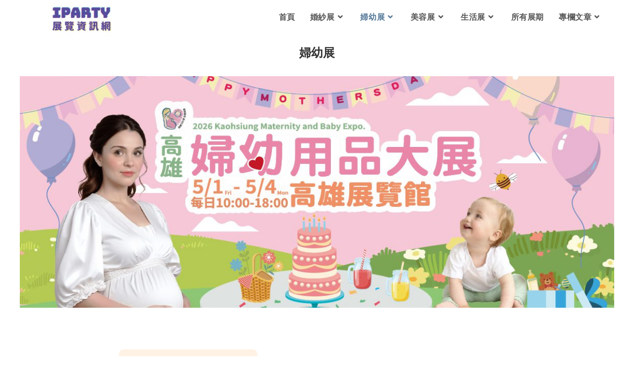

--- FILE ---
content_type: text/html; charset=UTF-8
request_url: https://expoverse.com.tw/children/
body_size: 19794
content:
<!DOCTYPE html>
<html class="html" lang="zh-TW">
<head>
	<meta charset="UTF-8">
	<link rel="profile" href="https://gmpg.org/xfn/11">

	<meta name='robots' content='index, follow, max-image-preview:large, max-snippet:-1, max-video-preview:-1' />
<meta name="viewport" content="width=device-width, initial-scale=1">
	
	<title>婦幼展 免費索票！2024-2025最新展覽資訊統整 - iparty 展覽資訊網</title>
	<meta name="description" content="2024-2025年全台灣 婦幼展 日期大公開，準爸媽們趕緊記下相關展覽時間，提前做好採買功課。iparty展覽資訊網提供全台最新婦幼展展覽資訊，週週更新展覽資訊，包含新生兒用品採購、孕媽咪用品採購！別忘了提早預約、提前索票與了解抽獎及活動/比賽資格！" />
	<link rel="canonical" href="https://expoverse.com.tw/children/" />
	<meta property="og:locale" content="zh_TW" />
	<meta property="og:type" content="article" />
	<meta property="og:title" content="婦幼展 免費索票！2024-2025最新展覽資訊統整 - iparty 展覽資訊網" />
	<meta property="og:description" content="2024-2025年全台灣 婦幼展 日期大公開，準爸媽們趕緊記下相關展覽時間，提前做好採買功課。iparty展覽資訊網提供全台最新婦幼展展覽資訊，週週更新展覽資訊，包含新生兒用品採購、孕媽咪用品採購！別忘了提早預約、提前索票與了解抽獎及活動/比賽資格！" />
	<meta property="og:url" content="https://expoverse.com.tw/children/" />
	<meta property="og:site_name" content="iparty 展覽資訊網" />
	<meta property="article:modified_time" content="2025-12-22T05:51:41+00:00" />
	<meta property="og:image" content="https://expoverse.com.tw/ehoagleg/2023/02/te_in_img03.png" />
	<meta name="twitter:card" content="summary_large_image" />
	<meta name="twitter:label1" content="預估閱讀時間" />
	<meta name="twitter:data1" content="5 分鐘" />
	<script type="application/ld+json" class="yoast-schema-graph">{"@context":"https://schema.org","@graph":[{"@type":"WebPage","@id":"https://expoverse.com.tw/children/","url":"https://expoverse.com.tw/children/","name":"婦幼展 免費索票！2024-2025最新展覽資訊統整 - iparty 展覽資訊網","isPartOf":{"@id":"https://expoverse.com.tw/#website"},"primaryImageOfPage":{"@id":"https://expoverse.com.tw/children/#primaryimage"},"image":{"@id":"https://expoverse.com.tw/children/#primaryimage"},"thumbnailUrl":"https://expoverse.com.tw/ehoagleg/2023/02/te_in_img03.png","datePublished":"2023-02-02T09:01:35+00:00","dateModified":"2025-12-22T05:51:41+00:00","description":"2024-2025年全台灣 婦幼展 日期大公開，準爸媽們趕緊記下相關展覽時間，提前做好採買功課。iparty展覽資訊網提供全台最新婦幼展展覽資訊，週週更新展覽資訊，包含新生兒用品採購、孕媽咪用品採購！別忘了提早預約、提前索票與了解抽獎及活動/比賽資格！","breadcrumb":{"@id":"https://expoverse.com.tw/children/#breadcrumb"},"inLanguage":"zh-TW","potentialAction":[{"@type":"ReadAction","target":["https://expoverse.com.tw/children/"]}]},{"@type":"ImageObject","inLanguage":"zh-TW","@id":"https://expoverse.com.tw/children/#primaryimage","url":"https://expoverse.com.tw/ehoagleg/2023/02/te_in_img03.png","contentUrl":"https://expoverse.com.tw/ehoagleg/2023/02/te_in_img03.png","width":88,"height":85,"caption":"展覽資訊 婦幼展"},{"@type":"BreadcrumbList","@id":"https://expoverse.com.tw/children/#breadcrumb","itemListElement":[{"@type":"ListItem","position":1,"name":"Home","item":"https://expoverse.com.tw/"},{"@type":"ListItem","position":2,"name":"婦幼展"}]},{"@type":"WebSite","@id":"https://expoverse.com.tw/#website","url":"https://expoverse.com.tw/","name":"iparty 展覽資訊網","description":"","publisher":{"@id":"https://expoverse.com.tw/#organization"},"potentialAction":[{"@type":"SearchAction","target":{"@type":"EntryPoint","urlTemplate":"https://expoverse.com.tw/?s={search_term_string}"},"query-input":"required name=search_term_string"}],"inLanguage":"zh-TW"},{"@type":"Organization","@id":"https://expoverse.com.tw/#organization","name":"iparty 展覽資訊網","url":"https://expoverse.com.tw/","logo":{"@type":"ImageObject","inLanguage":"zh-TW","@id":"https://expoverse.com.tw/#/schema/logo/image/","url":"https://expoverse.com.tw/ehoagleg/2022/09/iparty2.jpg","contentUrl":"https://expoverse.com.tw/ehoagleg/2022/09/iparty2.jpg","width":350,"height":100,"caption":"iparty 展覽資訊網"},"image":{"@id":"https://expoverse.com.tw/#/schema/logo/image/"}}]}</script>
	
<script>
dataLayer = [{"title":"\u5a66\u5e7c\u5c55","author":"Sameair","wordcount":12,"logged_in":"false","page_id":199,"post_date":"2023-02-02 17:01:35","post_type":"page"}];
</script>

<script>(function(w,d,s,l,i){w[l]=w[l]||[];w[l].push({'gtm.start':
new Date().getTime(),event:'gtm.js'});var f=d.getElementsByTagName(s)[0],
j=d.createElement(s),dl=l!='dataLayer'?'&l='+l:'';j.async=true;j.src=
'https://www.googletagmanager.com/gtm.js?id='+i+dl;f.parentNode.insertBefore(j,f);
})(window,document,'script','dataLayer','GTM-KDVN586');</script>


<link rel="alternate" type="application/rss+xml" title="訂閱《iparty 展覽資訊網》&raquo; 資訊提供" href="https://expoverse.com.tw/feed/" />
<link rel="alternate" type="application/rss+xml" title="訂閱《iparty 展覽資訊網》&raquo; 留言的資訊提供" href="https://expoverse.com.tw/comments/feed/" />
<script>
window._wpemojiSettings = {"baseUrl":"https:\/\/s.w.org\/images\/core\/emoji\/14.0.0\/72x72\/","ext":".png","svgUrl":"https:\/\/s.w.org\/images\/core\/emoji\/14.0.0\/svg\/","svgExt":".svg","source":{"concatemoji":"https:\/\/expoverse.com.tw\/yvoadroa\/js\/wp-emoji-release.min.js?ver=6.1.1"}};
/*! This file is auto-generated */
!function(e,a,t){var n,r,o,i=a.createElement("canvas"),p=i.getContext&&i.getContext("2d");function s(e,t){var a=String.fromCharCode,e=(p.clearRect(0,0,i.width,i.height),p.fillText(a.apply(this,e),0,0),i.toDataURL());return p.clearRect(0,0,i.width,i.height),p.fillText(a.apply(this,t),0,0),e===i.toDataURL()}function c(e){var t=a.createElement("script");t.src=e,t.defer=t.type="text/javascript",a.getElementsByTagName("head")[0].appendChild(t)}for(o=Array("flag","emoji"),t.supports={everything:!0,everythingExceptFlag:!0},r=0;r<o.length;r++)t.supports[o[r]]=function(e){if(p&&p.fillText)switch(p.textBaseline="top",p.font="600 32px Arial",e){case"flag":return s([127987,65039,8205,9895,65039],[127987,65039,8203,9895,65039])?!1:!s([55356,56826,55356,56819],[55356,56826,8203,55356,56819])&&!s([55356,57332,56128,56423,56128,56418,56128,56421,56128,56430,56128,56423,56128,56447],[55356,57332,8203,56128,56423,8203,56128,56418,8203,56128,56421,8203,56128,56430,8203,56128,56423,8203,56128,56447]);case"emoji":return!s([129777,127995,8205,129778,127999],[129777,127995,8203,129778,127999])}return!1}(o[r]),t.supports.everything=t.supports.everything&&t.supports[o[r]],"flag"!==o[r]&&(t.supports.everythingExceptFlag=t.supports.everythingExceptFlag&&t.supports[o[r]]);t.supports.everythingExceptFlag=t.supports.everythingExceptFlag&&!t.supports.flag,t.DOMReady=!1,t.readyCallback=function(){t.DOMReady=!0},t.supports.everything||(n=function(){t.readyCallback()},a.addEventListener?(a.addEventListener("DOMContentLoaded",n,!1),e.addEventListener("load",n,!1)):(e.attachEvent("onload",n),a.attachEvent("onreadystatechange",function(){"complete"===a.readyState&&t.readyCallback()})),(e=t.source||{}).concatemoji?c(e.concatemoji):e.wpemoji&&e.twemoji&&(c(e.twemoji),c(e.wpemoji)))}(window,document,window._wpemojiSettings);
</script>
<style>
img.wp-smiley,
img.emoji {
	display: inline !important;
	border: none !important;
	box-shadow: none !important;
	height: 1em !important;
	width: 1em !important;
	margin: 0 0.07em !important;
	vertical-align: -0.1em !important;
	background: none !important;
	padding: 0 !important;
}
</style>
	<link rel='stylesheet' id='wp-block-library-css' href='https://expoverse.com.tw/yvoadroa/css/dist/block-library/style.min.css?ver=6.1.1' media='all' />
<style id='wp-block-library-theme-inline-css'>
.wp-block-audio figcaption{color:#555;font-size:13px;text-align:center}.is-dark-theme .wp-block-audio figcaption{color:hsla(0,0%,100%,.65)}.wp-block-audio{margin:0 0 1em}.wp-block-code{border:1px solid #ccc;border-radius:4px;font-family:Menlo,Consolas,monaco,monospace;padding:.8em 1em}.wp-block-embed figcaption{color:#555;font-size:13px;text-align:center}.is-dark-theme .wp-block-embed figcaption{color:hsla(0,0%,100%,.65)}.wp-block-embed{margin:0 0 1em}.blocks-gallery-caption{color:#555;font-size:13px;text-align:center}.is-dark-theme .blocks-gallery-caption{color:hsla(0,0%,100%,.65)}.wp-block-image figcaption{color:#555;font-size:13px;text-align:center}.is-dark-theme .wp-block-image figcaption{color:hsla(0,0%,100%,.65)}.wp-block-image{margin:0 0 1em}.wp-block-pullquote{border-top:4px solid;border-bottom:4px solid;margin-bottom:1.75em;color:currentColor}.wp-block-pullquote__citation,.wp-block-pullquote cite,.wp-block-pullquote footer{color:currentColor;text-transform:uppercase;font-size:.8125em;font-style:normal}.wp-block-quote{border-left:.25em solid;margin:0 0 1.75em;padding-left:1em}.wp-block-quote cite,.wp-block-quote footer{color:currentColor;font-size:.8125em;position:relative;font-style:normal}.wp-block-quote.has-text-align-right{border-left:none;border-right:.25em solid;padding-left:0;padding-right:1em}.wp-block-quote.has-text-align-center{border:none;padding-left:0}.wp-block-quote.is-large,.wp-block-quote.is-style-large,.wp-block-quote.is-style-plain{border:none}.wp-block-search .wp-block-search__label{font-weight:700}.wp-block-search__button{border:1px solid #ccc;padding:.375em .625em}:where(.wp-block-group.has-background){padding:1.25em 2.375em}.wp-block-separator.has-css-opacity{opacity:.4}.wp-block-separator{border:none;border-bottom:2px solid;margin-left:auto;margin-right:auto}.wp-block-separator.has-alpha-channel-opacity{opacity:1}.wp-block-separator:not(.is-style-wide):not(.is-style-dots){width:100px}.wp-block-separator.has-background:not(.is-style-dots){border-bottom:none;height:1px}.wp-block-separator.has-background:not(.is-style-wide):not(.is-style-dots){height:2px}.wp-block-table{margin:"0 0 1em 0"}.wp-block-table thead{border-bottom:3px solid}.wp-block-table tfoot{border-top:3px solid}.wp-block-table td,.wp-block-table th{word-break:normal}.wp-block-table figcaption{color:#555;font-size:13px;text-align:center}.is-dark-theme .wp-block-table figcaption{color:hsla(0,0%,100%,.65)}.wp-block-video figcaption{color:#555;font-size:13px;text-align:center}.is-dark-theme .wp-block-video figcaption{color:hsla(0,0%,100%,.65)}.wp-block-video{margin:0 0 1em}.wp-block-template-part.has-background{padding:1.25em 2.375em;margin-top:0;margin-bottom:0}
</style>
<link rel='stylesheet' id='classic-theme-styles-css' href='https://expoverse.com.tw/yvoadroa/css/classic-themes.min.css?ver=1' media='all' />
<style id='global-styles-inline-css'>
body{--wp--preset--color--black: #000000;--wp--preset--color--cyan-bluish-gray: #abb8c3;--wp--preset--color--white: #ffffff;--wp--preset--color--pale-pink: #f78da7;--wp--preset--color--vivid-red: #cf2e2e;--wp--preset--color--luminous-vivid-orange: #ff6900;--wp--preset--color--luminous-vivid-amber: #fcb900;--wp--preset--color--light-green-cyan: #7bdcb5;--wp--preset--color--vivid-green-cyan: #00d084;--wp--preset--color--pale-cyan-blue: #8ed1fc;--wp--preset--color--vivid-cyan-blue: #0693e3;--wp--preset--color--vivid-purple: #9b51e0;--wp--preset--gradient--vivid-cyan-blue-to-vivid-purple: linear-gradient(135deg,rgba(6,147,227,1) 0%,rgb(155,81,224) 100%);--wp--preset--gradient--light-green-cyan-to-vivid-green-cyan: linear-gradient(135deg,rgb(122,220,180) 0%,rgb(0,208,130) 100%);--wp--preset--gradient--luminous-vivid-amber-to-luminous-vivid-orange: linear-gradient(135deg,rgba(252,185,0,1) 0%,rgba(255,105,0,1) 100%);--wp--preset--gradient--luminous-vivid-orange-to-vivid-red: linear-gradient(135deg,rgba(255,105,0,1) 0%,rgb(207,46,46) 100%);--wp--preset--gradient--very-light-gray-to-cyan-bluish-gray: linear-gradient(135deg,rgb(238,238,238) 0%,rgb(169,184,195) 100%);--wp--preset--gradient--cool-to-warm-spectrum: linear-gradient(135deg,rgb(74,234,220) 0%,rgb(151,120,209) 20%,rgb(207,42,186) 40%,rgb(238,44,130) 60%,rgb(251,105,98) 80%,rgb(254,248,76) 100%);--wp--preset--gradient--blush-light-purple: linear-gradient(135deg,rgb(255,206,236) 0%,rgb(152,150,240) 100%);--wp--preset--gradient--blush-bordeaux: linear-gradient(135deg,rgb(254,205,165) 0%,rgb(254,45,45) 50%,rgb(107,0,62) 100%);--wp--preset--gradient--luminous-dusk: linear-gradient(135deg,rgb(255,203,112) 0%,rgb(199,81,192) 50%,rgb(65,88,208) 100%);--wp--preset--gradient--pale-ocean: linear-gradient(135deg,rgb(255,245,203) 0%,rgb(182,227,212) 50%,rgb(51,167,181) 100%);--wp--preset--gradient--electric-grass: linear-gradient(135deg,rgb(202,248,128) 0%,rgb(113,206,126) 100%);--wp--preset--gradient--midnight: linear-gradient(135deg,rgb(2,3,129) 0%,rgb(40,116,252) 100%);--wp--preset--duotone--dark-grayscale: url('#wp-duotone-dark-grayscale');--wp--preset--duotone--grayscale: url('#wp-duotone-grayscale');--wp--preset--duotone--purple-yellow: url('#wp-duotone-purple-yellow');--wp--preset--duotone--blue-red: url('#wp-duotone-blue-red');--wp--preset--duotone--midnight: url('#wp-duotone-midnight');--wp--preset--duotone--magenta-yellow: url('#wp-duotone-magenta-yellow');--wp--preset--duotone--purple-green: url('#wp-duotone-purple-green');--wp--preset--duotone--blue-orange: url('#wp-duotone-blue-orange');--wp--preset--font-size--small: 13px;--wp--preset--font-size--medium: 20px;--wp--preset--font-size--large: 36px;--wp--preset--font-size--x-large: 42px;--wp--preset--spacing--20: 0.44rem;--wp--preset--spacing--30: 0.67rem;--wp--preset--spacing--40: 1rem;--wp--preset--spacing--50: 1.5rem;--wp--preset--spacing--60: 2.25rem;--wp--preset--spacing--70: 3.38rem;--wp--preset--spacing--80: 5.06rem;}:where(.is-layout-flex){gap: 0.5em;}body .is-layout-flow > .alignleft{float: left;margin-inline-start: 0;margin-inline-end: 2em;}body .is-layout-flow > .alignright{float: right;margin-inline-start: 2em;margin-inline-end: 0;}body .is-layout-flow > .aligncenter{margin-left: auto !important;margin-right: auto !important;}body .is-layout-constrained > .alignleft{float: left;margin-inline-start: 0;margin-inline-end: 2em;}body .is-layout-constrained > .alignright{float: right;margin-inline-start: 2em;margin-inline-end: 0;}body .is-layout-constrained > .aligncenter{margin-left: auto !important;margin-right: auto !important;}body .is-layout-constrained > :where(:not(.alignleft):not(.alignright):not(.alignfull)){max-width: var(--wp--style--global--content-size);margin-left: auto !important;margin-right: auto !important;}body .is-layout-constrained > .alignwide{max-width: var(--wp--style--global--wide-size);}body .is-layout-flex{display: flex;}body .is-layout-flex{flex-wrap: wrap;align-items: center;}body .is-layout-flex > *{margin: 0;}:where(.wp-block-columns.is-layout-flex){gap: 2em;}.has-black-color{color: var(--wp--preset--color--black) !important;}.has-cyan-bluish-gray-color{color: var(--wp--preset--color--cyan-bluish-gray) !important;}.has-white-color{color: var(--wp--preset--color--white) !important;}.has-pale-pink-color{color: var(--wp--preset--color--pale-pink) !important;}.has-vivid-red-color{color: var(--wp--preset--color--vivid-red) !important;}.has-luminous-vivid-orange-color{color: var(--wp--preset--color--luminous-vivid-orange) !important;}.has-luminous-vivid-amber-color{color: var(--wp--preset--color--luminous-vivid-amber) !important;}.has-light-green-cyan-color{color: var(--wp--preset--color--light-green-cyan) !important;}.has-vivid-green-cyan-color{color: var(--wp--preset--color--vivid-green-cyan) !important;}.has-pale-cyan-blue-color{color: var(--wp--preset--color--pale-cyan-blue) !important;}.has-vivid-cyan-blue-color{color: var(--wp--preset--color--vivid-cyan-blue) !important;}.has-vivid-purple-color{color: var(--wp--preset--color--vivid-purple) !important;}.has-black-background-color{background-color: var(--wp--preset--color--black) !important;}.has-cyan-bluish-gray-background-color{background-color: var(--wp--preset--color--cyan-bluish-gray) !important;}.has-white-background-color{background-color: var(--wp--preset--color--white) !important;}.has-pale-pink-background-color{background-color: var(--wp--preset--color--pale-pink) !important;}.has-vivid-red-background-color{background-color: var(--wp--preset--color--vivid-red) !important;}.has-luminous-vivid-orange-background-color{background-color: var(--wp--preset--color--luminous-vivid-orange) !important;}.has-luminous-vivid-amber-background-color{background-color: var(--wp--preset--color--luminous-vivid-amber) !important;}.has-light-green-cyan-background-color{background-color: var(--wp--preset--color--light-green-cyan) !important;}.has-vivid-green-cyan-background-color{background-color: var(--wp--preset--color--vivid-green-cyan) !important;}.has-pale-cyan-blue-background-color{background-color: var(--wp--preset--color--pale-cyan-blue) !important;}.has-vivid-cyan-blue-background-color{background-color: var(--wp--preset--color--vivid-cyan-blue) !important;}.has-vivid-purple-background-color{background-color: var(--wp--preset--color--vivid-purple) !important;}.has-black-border-color{border-color: var(--wp--preset--color--black) !important;}.has-cyan-bluish-gray-border-color{border-color: var(--wp--preset--color--cyan-bluish-gray) !important;}.has-white-border-color{border-color: var(--wp--preset--color--white) !important;}.has-pale-pink-border-color{border-color: var(--wp--preset--color--pale-pink) !important;}.has-vivid-red-border-color{border-color: var(--wp--preset--color--vivid-red) !important;}.has-luminous-vivid-orange-border-color{border-color: var(--wp--preset--color--luminous-vivid-orange) !important;}.has-luminous-vivid-amber-border-color{border-color: var(--wp--preset--color--luminous-vivid-amber) !important;}.has-light-green-cyan-border-color{border-color: var(--wp--preset--color--light-green-cyan) !important;}.has-vivid-green-cyan-border-color{border-color: var(--wp--preset--color--vivid-green-cyan) !important;}.has-pale-cyan-blue-border-color{border-color: var(--wp--preset--color--pale-cyan-blue) !important;}.has-vivid-cyan-blue-border-color{border-color: var(--wp--preset--color--vivid-cyan-blue) !important;}.has-vivid-purple-border-color{border-color: var(--wp--preset--color--vivid-purple) !important;}.has-vivid-cyan-blue-to-vivid-purple-gradient-background{background: var(--wp--preset--gradient--vivid-cyan-blue-to-vivid-purple) !important;}.has-light-green-cyan-to-vivid-green-cyan-gradient-background{background: var(--wp--preset--gradient--light-green-cyan-to-vivid-green-cyan) !important;}.has-luminous-vivid-amber-to-luminous-vivid-orange-gradient-background{background: var(--wp--preset--gradient--luminous-vivid-amber-to-luminous-vivid-orange) !important;}.has-luminous-vivid-orange-to-vivid-red-gradient-background{background: var(--wp--preset--gradient--luminous-vivid-orange-to-vivid-red) !important;}.has-very-light-gray-to-cyan-bluish-gray-gradient-background{background: var(--wp--preset--gradient--very-light-gray-to-cyan-bluish-gray) !important;}.has-cool-to-warm-spectrum-gradient-background{background: var(--wp--preset--gradient--cool-to-warm-spectrum) !important;}.has-blush-light-purple-gradient-background{background: var(--wp--preset--gradient--blush-light-purple) !important;}.has-blush-bordeaux-gradient-background{background: var(--wp--preset--gradient--blush-bordeaux) !important;}.has-luminous-dusk-gradient-background{background: var(--wp--preset--gradient--luminous-dusk) !important;}.has-pale-ocean-gradient-background{background: var(--wp--preset--gradient--pale-ocean) !important;}.has-electric-grass-gradient-background{background: var(--wp--preset--gradient--electric-grass) !important;}.has-midnight-gradient-background{background: var(--wp--preset--gradient--midnight) !important;}.has-small-font-size{font-size: var(--wp--preset--font-size--small) !important;}.has-medium-font-size{font-size: var(--wp--preset--font-size--medium) !important;}.has-large-font-size{font-size: var(--wp--preset--font-size--large) !important;}.has-x-large-font-size{font-size: var(--wp--preset--font-size--x-large) !important;}
.wp-block-navigation a:where(:not(.wp-element-button)){color: inherit;}
:where(.wp-block-columns.is-layout-flex){gap: 2em;}
.wp-block-pullquote{font-size: 1.5em;line-height: 1.6;}
</style>
<link rel='stylesheet' id='image-sizes-css' href='https://expoverse.com.tw/fusyvoog/image-sizes/assets/css/front.min.css?ver=4.0.4' media='all' />
<link rel='stylesheet' id='oceanwp-style-css' href='https://expoverse.com.tw/esteewhy/assets/css/style.min.css?ver=1.0' media='all' />
<link rel='stylesheet' id='child-style-css' href='https://expoverse.com.tw/glirtoaj/style.css?ver=6.1.1' media='all' />
<link rel='stylesheet' id='font-awesome-css' href='https://expoverse.com.tw/esteewhy/assets/fonts/fontawesome/css/all.min.css?ver=5.15.1' media='all' />
<link rel='stylesheet' id='simple-line-icons-css' href='https://expoverse.com.tw/esteewhy/assets/css/third/simple-line-icons.min.css?ver=2.4.0' media='all' />
<link rel='stylesheet' id='elementor-icons-css' href='https://expoverse.com.tw/fusyvoog/elementor/assets/lib/eicons/css/elementor-icons.min.css?ver=5.18.0' media='all' />
<link rel='stylesheet' id='elementor-frontend-css' href='https://expoverse.com.tw/fusyvoog/elementor/assets/css/frontend-lite.min.css?ver=3.11.3' media='all' />
<link rel='stylesheet' id='swiper-css' href='https://expoverse.com.tw/fusyvoog/elementor/assets/lib/swiper/css/swiper.min.css?ver=5.3.6' media='all' />
<link rel='stylesheet' id='elementor-post-40-css' href='https://expoverse.com.tw/ehoagleg/elementor/css/post-40.css?ver=1687176943' media='all' />
<link rel='stylesheet' id='elementor-pro-css' href='https://expoverse.com.tw/fusyvoog/elementor-pro/assets/css/frontend-lite.min.css?ver=3.11.2' media='all' />
<link rel='stylesheet' id='elementor-post-199-css' href='https://expoverse.com.tw/ehoagleg/elementor/css/post-199.css?ver=1766382703' media='all' />
<link rel='stylesheet' id='elementor-post-189-css' href='https://expoverse.com.tw/ehoagleg/elementor/css/post-189.css?ver=1687176943' media='all' />
<link rel='stylesheet' id='eael-general-css' href='https://expoverse.com.tw/fusyvoog/essential-addons-for-elementor-lite/assets/front-end/css/view/general.min.css?ver=5.5.3' media='all' />
<link rel='stylesheet' id='oe-widgets-style-css' href='https://expoverse.com.tw/fusyvoog/ocean-extra/assets/css/widgets.css?ver=6.1.1' media='all' />
<link rel='stylesheet' id='google-fonts-1-css' href='https://fonts.googleapis.com/css?family=Roboto%3A100%2C100italic%2C200%2C200italic%2C300%2C300italic%2C400%2C400italic%2C500%2C500italic%2C600%2C600italic%2C700%2C700italic%2C800%2C800italic%2C900%2C900italic%7CRoboto+Slab%3A100%2C100italic%2C200%2C200italic%2C300%2C300italic%2C400%2C400italic%2C500%2C500italic%2C600%2C600italic%2C700%2C700italic%2C800%2C800italic%2C900%2C900italic&#038;display=auto&#038;ver=6.1.1' media='all' />
<link rel="preconnect" href="https://fonts.gstatic.com/" crossorigin><script src='//expoverse.com.tw/fusyvoog/wp-hide-security-enhancer/assets/js/devtools-detect.js?ver=6.1.1' id='devtools-detect-js'></script>
<script src='https://expoverse.com.tw/yvoadroa/js/jquery/jquery.min.js?ver=3.6.1' id='jquery-core-js'></script>
<script src='https://expoverse.com.tw/yvoadroa/js/jquery/jquery-migrate.min.js?ver=3.3.2' id='jquery-migrate-js'></script>
<link rel="https://api.w.org/" href="https://expoverse.com.tw/wp-json/" /><link rel="alternate" type="application/json" href="https://expoverse.com.tw/wp-json/wp/v2/pages/199" /><link rel="EditURI" type="application/rsd+xml" title="RSD" href="https://expoverse.com.tw/xmlrpc.php?rsd" />
<link rel='shortlink' href='https://expoverse.com.tw/?p=199' />
<link rel="alternate" type="application/json+oembed" href="https://expoverse.com.tw/wp-json/oembed/1.0/embed?url=https%3A%2F%2Fexpoverse.com.tw%2Fchildren%2F" />
<link rel="alternate" type="text/xml+oembed" href="https://expoverse.com.tw/wp-json/oembed/1.0/embed?url=https%3A%2F%2Fexpoverse.com.tw%2Fchildren%2F&#038;format=xml" />

<script>(function(w,d,s,l,i){w[l]=w[l]||[];w[l].push({'gtm.start':
new Date().getTime(),event:'gtm.js'});var f=d.getElementsByTagName(s)[0],
j=d.createElement(s),dl=l!='dataLayer'?'&l='+l:'';j.async=true;j.src=
'https://www.googletagmanager.com/gtm.js?id='+i+dl;f.parentNode.insertBefore(j,f);
})(window,document,'script','dataLayer','GTM-N3QPBXM');</script>
		<script>
			document.documentElement.className = document.documentElement.className.replace( 'no-js', 'js' );
		</script>
				<style>
			.no-js img.lazyload { display: none; }
			figure.wp-block-image img.lazyloading { min-width: 150px; }
							.lazyload, .lazyloading { opacity: 0; }
				.lazyloaded {
					opacity: 1;
					transition: opacity 400ms;
					transition-delay: 0ms;
				}
					</style>
		
<style>.recentcomments a{display:inline !important;padding:0 !important;margin:0 !important;}</style><link rel="icon" href="https://expoverse.com.tw/ehoagleg/2023/02/ICON-全台各展資訊平台.png" sizes="32x32" />
<link rel="icon" href="https://expoverse.com.tw/ehoagleg/2023/02/ICON-全台各展資訊平台.png" sizes="192x192" />
<link rel="apple-touch-icon" href="https://expoverse.com.tw/ehoagleg/2023/02/ICON-全台各展資訊平台.png" />
<meta name="msapplication-TileImage" content="https://expoverse.com.tw/ehoagleg/2023/02/ICON-全台各展資訊平台.png" />
<style type="text/css">
/* General CSS */a:hover,a.light:hover,.theme-heading .text::before,.theme-heading .text::after,#top-bar-content >a:hover,#top-bar-social li.oceanwp-email a:hover,#site-navigation-wrap .dropdown-menu >li >a:hover,#site-header.medium-header #medium-searchform button:hover,.oceanwp-mobile-menu-icon a:hover,.blog-entry.post .blog-entry-header .entry-title a:hover,.blog-entry.post .blog-entry-readmore a:hover,.blog-entry.thumbnail-entry .blog-entry-category a,ul.meta li a:hover,.dropcap,.single nav.post-navigation .nav-links .title,body .related-post-title a:hover,body #wp-calendar caption,body .contact-info-widget.default i,body .contact-info-widget.big-icons i,body .custom-links-widget .oceanwp-custom-links li a:hover,body .custom-links-widget .oceanwp-custom-links li a:hover:before,body .posts-thumbnails-widget li a:hover,body .social-widget li.oceanwp-email a:hover,.comment-author .comment-meta .comment-reply-link,#respond #cancel-comment-reply-link:hover,#footer-widgets .footer-box a:hover,#footer-bottom a:hover,#footer-bottom #footer-bottom-menu a:hover,.sidr a:hover,.sidr-class-dropdown-toggle:hover,.sidr-class-menu-item-has-children.active >a,.sidr-class-menu-item-has-children.active >a >.sidr-class-dropdown-toggle,input[type=checkbox]:checked:before{color:#547999}.single nav.post-navigation .nav-links .title .owp-icon use,.blog-entry.post .blog-entry-readmore a:hover .owp-icon use,body .contact-info-widget.default .owp-icon use,body .contact-info-widget.big-icons .owp-icon use{stroke:#547999}input[type="button"],input[type="reset"],input[type="submit"],button[type="submit"],.button,#site-navigation-wrap .dropdown-menu >li.btn >a >span,.thumbnail:hover i,.post-quote-content,.omw-modal .omw-close-modal,body .contact-info-widget.big-icons li:hover i,body div.wpforms-container-full .wpforms-form input[type=submit],body div.wpforms-container-full .wpforms-form button[type=submit],body div.wpforms-container-full .wpforms-form .wpforms-page-button{background-color:#547999}.thumbnail:hover .link-post-svg-icon{background-color:#547999}body .contact-info-widget.big-icons li:hover .owp-icon{background-color:#547999}.widget-title{border-color:#547999}blockquote{border-color:#547999}#searchform-dropdown{border-color:#547999}.dropdown-menu .sub-menu{border-color:#547999}.blog-entry.large-entry .blog-entry-readmore a:hover{border-color:#547999}.oceanwp-newsletter-form-wrap input[type="email"]:focus{border-color:#547999}.social-widget li.oceanwp-email a:hover{border-color:#547999}#respond #cancel-comment-reply-link:hover{border-color:#547999}body .contact-info-widget.big-icons li:hover i{border-color:#547999}#footer-widgets .oceanwp-newsletter-form-wrap input[type="email"]:focus{border-color:#547999}blockquote,.wp-block-quote{border-left-color:#547999}body .contact-info-widget.big-icons li:hover .owp-icon{border-color:#547999}input[type="button"]:hover,input[type="reset"]:hover,input[type="submit"]:hover,button[type="submit"]:hover,input[type="button"]:focus,input[type="reset"]:focus,input[type="submit"]:focus,button[type="submit"]:focus,.button:hover,.button:focus,#site-navigation-wrap .dropdown-menu >li.btn >a:hover >span,.post-quote-author,.omw-modal .omw-close-modal:hover,body div.wpforms-container-full .wpforms-form input[type=submit]:hover,body div.wpforms-container-full .wpforms-form button[type=submit]:hover,body div.wpforms-container-full .wpforms-form .wpforms-page-button:hover{background-color:#135a99}/* Blog CSS */.single-post.content-max-width #wrap .thumbnail,.single-post.content-max-width #wrap .wp-block-buttons,.single-post.content-max-width #wrap .wp-block-verse,.single-post.content-max-width #wrap .entry-header,.single-post.content-max-width #wrap ul.meta,.single-post.content-max-width #wrap .entry-content p,.single-post.content-max-width #wrap .entry-content h1,.single-post.content-max-width #wrap .entry-content h2,.single-post.content-max-width #wrap .entry-content h3,.single-post.content-max-width #wrap .entry-content h4,.single-post.content-max-width #wrap .entry-content h5,.single-post.content-max-width #wrap .entry-content h6,.single-post.content-max-width #wrap .wp-block-image,.single-post.content-max-width #wrap .wp-block-gallery,.single-post.content-max-width #wrap .wp-block-video,.single-post.content-max-width #wrap .wp-block-quote,.single-post.content-max-width #wrap .wp-block-text-columns,.single-post.content-max-width #wrap .wp-block-code,.single-post.content-max-width #wrap .entry-content ul,.single-post.content-max-width #wrap .entry-content ol,.single-post.content-max-width #wrap .wp-block-cover-text,.single-post.content-max-width #wrap .wp-block-cover,.single-post.content-max-width #wrap .wp-block-columns,.single-post.content-max-width #wrap .post-tags,.single-post.content-max-width #wrap .comments-area,.single-post.content-max-width #wrap .wp-block-embed,#wrap .wp-block-separator.is-style-wide:not(.size-full){max-width:800px}.single-post.content-max-width #wrap .wp-block-image.alignleft,.single-post.content-max-width #wrap .wp-block-image.alignright{max-width:400px}.single-post.content-max-width #wrap .wp-block-image.alignleft{margin-left:calc( 50% - 400px)}.single-post.content-max-width #wrap .wp-block-image.alignright{margin-right:calc( 50% - 400px)}.single-post.content-max-width #wrap .wp-block-embed,.single-post.content-max-width #wrap .wp-block-verse{margin-left:auto;margin-right:auto}/* Header CSS */#site-logo #site-logo-inner,.oceanwp-social-menu .social-menu-inner,#site-header.full_screen-header .menu-bar-inner,.after-header-content .after-header-content-inner{height:60px}#site-navigation-wrap .dropdown-menu >li >a,.oceanwp-mobile-menu-icon a,.mobile-menu-close,.after-header-content-inner >a{line-height:60px}#site-header-inner{padding:5px 0 5px 0}#site-header.has-header-media .overlay-header-media{background-color:rgba(0,0,0,0.5)}#site-logo #site-logo-inner a img,#site-header.center-header #site-navigation-wrap .middle-site-logo a img{max-width:250px}@media (max-width:768px){#site-logo #site-logo-inner a img,#site-header.center-header #site-navigation-wrap .middle-site-logo a img{max-width:250px}}@media (max-width:480px){#site-logo #site-logo-inner a img,#site-header.center-header #site-navigation-wrap .middle-site-logo a img{max-width:200px}}#site-navigation-wrap .dropdown-menu >.current-menu-item >a,#site-navigation-wrap .dropdown-menu >.current-menu-ancestor >a,#site-navigation-wrap .dropdown-menu >.current-menu-item >a:hover,#site-navigation-wrap .dropdown-menu >.current-menu-ancestor >a:hover{color:#547999}/* Typography CSS */body{font-size:16px}h1{font-size:28px}h2{font-size:24px}h3{font-size:22px}h4{font-size:18px}#site-navigation-wrap .dropdown-menu >li >a,#site-header.full_screen-header .fs-dropdown-menu >li >a,#site-header.top-header #site-navigation-wrap .dropdown-menu >li >a,#site-header.center-header #site-navigation-wrap .dropdown-menu >li >a,#site-header.medium-header #site-navigation-wrap .dropdown-menu >li >a,.oceanwp-mobile-menu-icon a{font-weight:700;font-size:16px}.dropdown-menu ul li a.menu-link,#site-header.full_screen-header .fs-dropdown-menu ul.sub-menu li a{font-size:14px}.sidr-class-dropdown-menu li a,a.sidr-class-toggle-sidr-close,#mobile-dropdown ul li a,body #mobile-fullscreen ul li a{font-size:14px}.site-breadcrumbs{font-size:12px}.single-post .entry-title{font-size:28px}.sidebar-box .widget-title{font-size:14px}
</style></head>

<body data-rsssl=1 class="page-template page-template-elementor_header_footer page page-id-199 wp-custom-logo wp-embed-responsive oceanwp-theme sidebar-mobile no-header-border default-breakpoint content-full-width content-max-width page-header-disabled has-breadcrumbs has-blog-grid elementor-default elementor-template-full-width elementor-kit-40 elementor-page elementor-page-199 elementor-page-1015" itemscope="itemscope" itemtype="https://schema.org/WebPage">

	
<noscript><iframe 
height="0" width="0" style="display:none;visibility:hidden" data-src="https://www.googletagmanager.com/ns.html?id=GTM-N3QPBXM" class="lazyload" src="[data-uri]"></iframe></noscript>
<svg xmlns="http://www.w3.org/2000/svg" viewBox="0 0 0 0" width="0" height="0" focusable="false" role="none" style="visibility: hidden; position: absolute; left: -9999px; overflow: hidden;" ><defs><filter id="wp-duotone-dark-grayscale"><feColorMatrix color-interpolation-filters="sRGB" type="matrix" values=" .299 .587 .114 0 0 .299 .587 .114 0 0 .299 .587 .114 0 0 .299 .587 .114 0 0 " /><feComponentTransfer color-interpolation-filters="sRGB" ><feFuncR type="table" tableValues="0 0.49803921568627" /><feFuncG type="table" tableValues="0 0.49803921568627" /><feFuncB type="table" tableValues="0 0.49803921568627" /><feFuncA type="table" tableValues="1 1" /></feComponentTransfer><feComposite in2="SourceGraphic" operator="in" /></filter></defs></svg><svg xmlns="http://www.w3.org/2000/svg" viewBox="0 0 0 0" width="0" height="0" focusable="false" role="none" style="visibility: hidden; position: absolute; left: -9999px; overflow: hidden;" ><defs><filter id="wp-duotone-grayscale"><feColorMatrix color-interpolation-filters="sRGB" type="matrix" values=" .299 .587 .114 0 0 .299 .587 .114 0 0 .299 .587 .114 0 0 .299 .587 .114 0 0 " /><feComponentTransfer color-interpolation-filters="sRGB" ><feFuncR type="table" tableValues="0 1" /><feFuncG type="table" tableValues="0 1" /><feFuncB type="table" tableValues="0 1" /><feFuncA type="table" tableValues="1 1" /></feComponentTransfer><feComposite in2="SourceGraphic" operator="in" /></filter></defs></svg><svg xmlns="http://www.w3.org/2000/svg" viewBox="0 0 0 0" width="0" height="0" focusable="false" role="none" style="visibility: hidden; position: absolute; left: -9999px; overflow: hidden;" ><defs><filter id="wp-duotone-purple-yellow"><feColorMatrix color-interpolation-filters="sRGB" type="matrix" values=" .299 .587 .114 0 0 .299 .587 .114 0 0 .299 .587 .114 0 0 .299 .587 .114 0 0 " /><feComponentTransfer color-interpolation-filters="sRGB" ><feFuncR type="table" tableValues="0.54901960784314 0.98823529411765" /><feFuncG type="table" tableValues="0 1" /><feFuncB type="table" tableValues="0.71764705882353 0.25490196078431" /><feFuncA type="table" tableValues="1 1" /></feComponentTransfer><feComposite in2="SourceGraphic" operator="in" /></filter></defs></svg><svg xmlns="http://www.w3.org/2000/svg" viewBox="0 0 0 0" width="0" height="0" focusable="false" role="none" style="visibility: hidden; position: absolute; left: -9999px; overflow: hidden;" ><defs><filter id="wp-duotone-blue-red"><feColorMatrix color-interpolation-filters="sRGB" type="matrix" values=" .299 .587 .114 0 0 .299 .587 .114 0 0 .299 .587 .114 0 0 .299 .587 .114 0 0 " /><feComponentTransfer color-interpolation-filters="sRGB" ><feFuncR type="table" tableValues="0 1" /><feFuncG type="table" tableValues="0 0.27843137254902" /><feFuncB type="table" tableValues="0.5921568627451 0.27843137254902" /><feFuncA type="table" tableValues="1 1" /></feComponentTransfer><feComposite in2="SourceGraphic" operator="in" /></filter></defs></svg><svg xmlns="http://www.w3.org/2000/svg" viewBox="0 0 0 0" width="0" height="0" focusable="false" role="none" style="visibility: hidden; position: absolute; left: -9999px; overflow: hidden;" ><defs><filter id="wp-duotone-midnight"><feColorMatrix color-interpolation-filters="sRGB" type="matrix" values=" .299 .587 .114 0 0 .299 .587 .114 0 0 .299 .587 .114 0 0 .299 .587 .114 0 0 " /><feComponentTransfer color-interpolation-filters="sRGB" ><feFuncR type="table" tableValues="0 0" /><feFuncG type="table" tableValues="0 0.64705882352941" /><feFuncB type="table" tableValues="0 1" /><feFuncA type="table" tableValues="1 1" /></feComponentTransfer><feComposite in2="SourceGraphic" operator="in" /></filter></defs></svg><svg xmlns="http://www.w3.org/2000/svg" viewBox="0 0 0 0" width="0" height="0" focusable="false" role="none" style="visibility: hidden; position: absolute; left: -9999px; overflow: hidden;" ><defs><filter id="wp-duotone-magenta-yellow"><feColorMatrix color-interpolation-filters="sRGB" type="matrix" values=" .299 .587 .114 0 0 .299 .587 .114 0 0 .299 .587 .114 0 0 .299 .587 .114 0 0 " /><feComponentTransfer color-interpolation-filters="sRGB" ><feFuncR type="table" tableValues="0.78039215686275 1" /><feFuncG type="table" tableValues="0 0.94901960784314" /><feFuncB type="table" tableValues="0.35294117647059 0.47058823529412" /><feFuncA type="table" tableValues="1 1" /></feComponentTransfer><feComposite in2="SourceGraphic" operator="in" /></filter></defs></svg><svg xmlns="http://www.w3.org/2000/svg" viewBox="0 0 0 0" width="0" height="0" focusable="false" role="none" style="visibility: hidden; position: absolute; left: -9999px; overflow: hidden;" ><defs><filter id="wp-duotone-purple-green"><feColorMatrix color-interpolation-filters="sRGB" type="matrix" values=" .299 .587 .114 0 0 .299 .587 .114 0 0 .299 .587 .114 0 0 .299 .587 .114 0 0 " /><feComponentTransfer color-interpolation-filters="sRGB" ><feFuncR type="table" tableValues="0.65098039215686 0.40392156862745" /><feFuncG type="table" tableValues="0 1" /><feFuncB type="table" tableValues="0.44705882352941 0.4" /><feFuncA type="table" tableValues="1 1" /></feComponentTransfer><feComposite in2="SourceGraphic" operator="in" /></filter></defs></svg><svg xmlns="http://www.w3.org/2000/svg" viewBox="0 0 0 0" width="0" height="0" focusable="false" role="none" style="visibility: hidden; position: absolute; left: -9999px; overflow: hidden;" ><defs><filter id="wp-duotone-blue-orange"><feColorMatrix color-interpolation-filters="sRGB" type="matrix" values=" .299 .587 .114 0 0 .299 .587 .114 0 0 .299 .587 .114 0 0 .299 .587 .114 0 0 " /><feComponentTransfer color-interpolation-filters="sRGB" ><feFuncR type="table" tableValues="0.098039215686275 1" /><feFuncG type="table" tableValues="0 0.66274509803922" /><feFuncB type="table" tableValues="0.84705882352941 0.41960784313725" /><feFuncA type="table" tableValues="1 1" /></feComponentTransfer><feComposite in2="SourceGraphic" operator="in" /></filter></defs></svg>
<noscript><iframe  height="0" width="0" style="display:none;visibility:hidden" data-src="https://www.googletagmanager.com/ns.html?id=GTM-KDVN586" class="lazyload" src="[data-uri]"></iframe></noscript>

	
	<div id="outer-wrap" class="site clr">

		<a class="skip-link screen-reader-text" href="#main">Skip to content</a>

		
		<div id="wrap" class="clr">

			
			
<header id="site-header" class="minimal-header clr" data-height="60" itemscope="itemscope" itemtype="https://schema.org/WPHeader" role="banner">

	
					
			<div id="site-header-inner" class="clr container">

				
				

<div id="site-logo" class="clr" itemscope itemtype="https://schema.org/Brand" >

	
	<div id="site-logo-inner" class="clr">

		<a href="https://expoverse.com.tw/" class="custom-logo-link" rel="home"><img width="350" height="100"   alt="iparty 展覽資訊網" decoding="async" data-srcset="https://expoverse.com.tw/ehoagleg/2022/09/iparty2.jpg 350w, https://expoverse.com.tw/ehoagleg/2022/09/iparty2-300x86.jpg 300w"  data-src="https://expoverse.com.tw/ehoagleg/2022/09/iparty2.jpg" data-sizes="(max-width: 350px) 100vw, 350px" class="custom-logo lazyload" src="[data-uri]" /><noscript><img width="350" height="100" src="https://expoverse.com.tw/ehoagleg/2022/09/iparty2.jpg" class="custom-logo" alt="iparty 展覽資訊網" decoding="async" srcset="https://expoverse.com.tw/ehoagleg/2022/09/iparty2.jpg 350w, https://expoverse.com.tw/ehoagleg/2022/09/iparty2-300x86.jpg 300w" sizes="(max-width: 350px) 100vw, 350px" /></noscript></a>
	</div>

	
	
</div>

			<div id="site-navigation-wrap" class="clr">
			
			
			
			<nav id="site-navigation" class="navigation main-navigation clr" itemscope="itemscope" itemtype="https://schema.org/SiteNavigationElement" role="navigation" >
				<ul id="menu-main" class="main-menu dropdown-menu sf-menu"><li id="menu-item-153" class="menu-item menu-item-type-post_type menu-item-object-page menu-item-home menu-item-153"><a href="https://expoverse.com.tw/" class="menu-link"><span class="text-wrap">首頁</span></a></li><li id="menu-item-205" class="menu-item menu-item-type-post_type menu-item-object-page menu-item-has-children dropdown menu-item-205"><a href="https://expoverse.com.tw/wedding/" class="menu-link"><span class="text-wrap">婚紗展<i class="nav-arrow fa fa-angle-down" aria-hidden="true" role="img"></i></span></a>
<ul class="sub-menu">
	<li id="menu-item-524" class="menu-item menu-item-type-custom menu-item-object-custom menu-item-524"><a href="/wedding/#info-w" class="menu-link"><span class="text-wrap">婚紗展資訊</span></a></li>	<li id="menu-item-525" class="menu-item menu-item-type-custom menu-item-object-custom menu-item-525"><a href="/wedding/#event-w" class="menu-link"><span class="text-wrap">婚紗展展期</span></a></li></ul>
</li><li id="menu-item-206" class="menu-item menu-item-type-post_type menu-item-object-page current-menu-item page_item page-item-199 current_page_item current-menu-ancestor current-menu-parent current_page_parent current_page_ancestor menu-item-has-children dropdown menu-item-206"><a href="https://expoverse.com.tw/children/" class="menu-link"><span class="text-wrap">婦幼展<i class="nav-arrow fa fa-angle-down" aria-hidden="true" role="img"></i></span></a>
<ul class="sub-menu">
	<li id="menu-item-535" class="menu-item menu-item-type-custom menu-item-object-custom current-menu-item menu-item-535"><a href="/children/#info-c" class="menu-link"><span class="text-wrap">婦幼展資訊</span></a></li>	<li id="menu-item-536" class="menu-item menu-item-type-custom menu-item-object-custom current-menu-item menu-item-536"><a href="/children/#event-c" class="menu-link"><span class="text-wrap">婦幼展展期</span></a></li></ul>
</li><li id="menu-item-208" class="menu-item menu-item-type-post_type menu-item-object-page menu-item-has-children dropdown menu-item-208"><a href="https://expoverse.com.tw/beauty/" class="menu-link"><span class="text-wrap">美容展<i class="nav-arrow fa fa-angle-down" aria-hidden="true" role="img"></i></span></a>
<ul class="sub-menu">
	<li id="menu-item-537" class="menu-item menu-item-type-custom menu-item-object-custom menu-item-537"><a href="/beauty/#info-b" class="menu-link"><span class="text-wrap">美容展資訊</span></a></li>	<li id="menu-item-538" class="menu-item menu-item-type-custom menu-item-object-custom menu-item-538"><a href="/beauty/#event-b" class="menu-link"><span class="text-wrap">美容展展期</span></a></li></ul>
</li><li id="menu-item-207" class="menu-item menu-item-type-post_type menu-item-object-page menu-item-has-children dropdown menu-item-207"><a href="https://expoverse.com.tw/life/" class="menu-link"><span class="text-wrap">生活展<i class="nav-arrow fa fa-angle-down" aria-hidden="true" role="img"></i></span></a>
<ul class="sub-menu">
	<li id="menu-item-539" class="menu-item menu-item-type-custom menu-item-object-custom menu-item-539"><a href="/life/#info-l" class="menu-link"><span class="text-wrap">生活展資訊</span></a></li>	<li id="menu-item-540" class="menu-item menu-item-type-custom menu-item-object-custom menu-item-540"><a href="/life/#event-l" class="menu-link"><span class="text-wrap">生活展展期</span></a></li></ul>
</li><li id="menu-item-255" class="menu-item menu-item-type-post_type menu-item-object-page menu-item-255"><a href="https://expoverse.com.tw/%e6%89%80%e6%9c%89%e5%b1%95%e6%9c%9f/" class="menu-link"><span class="text-wrap">所有展期</span></a></li><li id="menu-item-1032" class="menu-item menu-item-type-taxonomy menu-item-object-category menu-item-has-children dropdown menu-item-1032"><a href="https://expoverse.com.tw/category/news/" class="menu-link"><span class="text-wrap">專欄文章<i class="nav-arrow fa fa-angle-down" aria-hidden="true" role="img"></i></span></a>
<ul class="sub-menu">
	<li id="menu-item-1035" class="menu-item menu-item-type-taxonomy menu-item-object-category menu-item-1035"><a href="https://expoverse.com.tw/category/news/bloger/" class="menu-link"><span class="text-wrap">部落客體驗文</span></a></li>	<li id="menu-item-1034" class="menu-item menu-item-type-taxonomy menu-item-object-category menu-item-1034"><a href="https://expoverse.com.tw/category/news/wedding-column/" class="menu-link"><span class="text-wrap">婚禮專欄</span></a></li>	<li id="menu-item-1033" class="menu-item menu-item-type-taxonomy menu-item-object-category menu-item-1033"><a href="https://expoverse.com.tw/category/news/brands/" class="menu-link"><span class="text-wrap">品牌推薦</span></a></li></ul>
</li></ul>
			</nav>
			
			
					</div>
			
		
	
				
	
	<div class="oceanwp-mobile-menu-icon clr mobile-right">

		
		
		
		<a href="#" class="mobile-menu"  aria-label="Mobile Menu">
							<i class="fa fa-bars" aria-hidden="true"></i>
						</a>

		
		
		
	</div>

	

			</div>

			
			
			
		
		
</header>


			
			<main id="main" class="site-main clr"  role="main">

						<div data-elementor-type="wp-page" data-elementor-id="199" class="elementor elementor-199">
									<section data-particle_enable="false" data-particle-mobile-disabled="false" class="elementor-section elementor-top-section elementor-element elementor-element-6be7f96 elementor-section-boxed elementor-section-height-default elementor-section-height-default" data-id="6be7f96" data-element_type="section">
						<div class="elementor-container elementor-column-gap-default">
					<div class="elementor-column elementor-col-100 elementor-top-column elementor-element elementor-element-7b49c01" data-id="7b49c01" data-element_type="column">
			<div class="elementor-widget-wrap elementor-element-populated">
								<div class="elementor-element elementor-element-8870a66 elementor-widget elementor-widget-text-editor" data-id="8870a66" data-element_type="widget" data-widget_type="text-editor.default">
				<div class="elementor-widget-container">
			<style>/*! elementor - v3.11.3 - 07-03-2023 */
.elementor-widget-text-editor.elementor-drop-cap-view-stacked .elementor-drop-cap{background-color:#818a91;color:#fff}.elementor-widget-text-editor.elementor-drop-cap-view-framed .elementor-drop-cap{color:#818a91;border:3px solid;background-color:transparent}.elementor-widget-text-editor:not(.elementor-drop-cap-view-default) .elementor-drop-cap{margin-top:8px}.elementor-widget-text-editor:not(.elementor-drop-cap-view-default) .elementor-drop-cap-letter{width:1em;height:1em}.elementor-widget-text-editor .elementor-drop-cap{float:left;text-align:center;line-height:1;font-size:50px}.elementor-widget-text-editor .elementor-drop-cap-letter{display:inline-block}</style>				<h2 style="text-align: center;">婦幼展</h2>						</div>
				</div>
					</div>
		</div>
							</div>
		</section>
				<section data-particle_enable="false" data-particle-mobile-disabled="false" class="elementor-section elementor-top-section elementor-element elementor-element-1535bd0b elementor-section-boxed elementor-section-height-default elementor-section-height-default" data-id="1535bd0b" data-element_type="section">
						<div class="elementor-container elementor-column-gap-default">
					<div class="elementor-column elementor-col-100 elementor-top-column elementor-element elementor-element-17c2f20c" data-id="17c2f20c" data-element_type="column">
			<div class="elementor-widget-wrap elementor-element-populated">
								<div class="elementor-element elementor-element-9b9a2de elementor--h-position-center elementor--v-position-middle elementor-pagination-position-inside elementor-widget elementor-widget-slides" data-id="9b9a2de" data-element_type="widget" data-settings="{&quot;navigation&quot;:&quot;dots&quot;,&quot;transition&quot;:&quot;fade&quot;,&quot;autoplay&quot;:&quot;yes&quot;,&quot;autoplay_speed&quot;:5000,&quot;infinite&quot;:&quot;yes&quot;,&quot;transition_speed&quot;:500}" data-widget_type="slides.default">
				<div class="elementor-widget-container">
			<style>/*! elementor-pro - v3.11.2 - 22-02-2023 */
.elementor-slides .swiper-slide-bg{background-size:cover;background-position:50%;background-repeat:no-repeat;min-width:100%;min-height:100%}.elementor-slides .swiper-slide-inner{background-repeat:no-repeat;background-position:50%;position:absolute;top:0;left:0;bottom:0;right:0;padding:50px;margin:auto}.elementor-slides .swiper-slide-inner,.elementor-slides .swiper-slide-inner:hover{color:#fff;display:flex}.elementor-slides .swiper-slide-inner .elementor-background-overlay{position:absolute;z-index:0;top:0;bottom:0;left:0;right:0}.elementor-slides .swiper-slide-inner .elementor-slide-content{position:relative;z-index:1;width:100%}.elementor-slides .swiper-slide-inner .elementor-slide-heading{font-size:35px;font-weight:700;line-height:1}.elementor-slides .swiper-slide-inner .elementor-slide-description{font-size:17px;line-height:1.4}.elementor-slides .swiper-slide-inner .elementor-slide-description:not(:last-child),.elementor-slides .swiper-slide-inner .elementor-slide-heading:not(:last-child){margin-bottom:30px}.elementor-slides .swiper-slide-inner .elementor-slide-button{border:2px solid #fff;color:#fff;background:transparent;display:inline-block}.elementor-slides .swiper-slide-inner .elementor-slide-button,.elementor-slides .swiper-slide-inner .elementor-slide-button:hover{background:transparent;color:inherit;text-decoration:none}.elementor--v-position-top .swiper-slide-inner{align-items:flex-start}.elementor--v-position-bottom .swiper-slide-inner{align-items:flex-end}.elementor--v-position-middle .swiper-slide-inner{align-items:center}.elementor--h-position-left .swiper-slide-inner{justify-content:flex-start}.elementor--h-position-right .swiper-slide-inner{justify-content:flex-end}.elementor--h-position-center .swiper-slide-inner{justify-content:center}body.rtl .elementor-widget-slides .elementor-swiper-button-next{left:10px;right:auto}body.rtl .elementor-widget-slides .elementor-swiper-button-prev{right:10px;left:auto}.elementor-slides-wrapper div:not(.swiper-slide)>.swiper-slide-inner{display:none}@media (max-width:767px){.elementor-slides .swiper-slide-inner{padding:30px}.elementor-slides .swiper-slide-inner .elementor-slide-heading{font-size:23px;line-height:1;margin-bottom:15px}.elementor-slides .swiper-slide-inner .elementor-slide-description{font-size:13px;line-height:1.4;margin-bottom:15px}}</style>		<div class="elementor-swiper">
			<div class="elementor-slides-wrapper elementor-main-swiper swiper-container" dir="ltr" data-animation="fadeInUp">
				<div class="swiper-wrapper elementor-slides">
										<div class="elementor-repeater-item-bb9f08b swiper-slide"><div class="swiper-slide-bg"></div><div class="swiper-slide-inner" ><div class="swiper-slide-contents"></div></div></div>				</div>
							</div>
		</div>
				</div>
				</div>
					</div>
		</div>
							</div>
		</section>
				<section data-particle_enable="false" data-particle-mobile-disabled="false" class="elementor-section elementor-top-section elementor-element elementor-element-6ff2d68c elementor-section-boxed elementor-section-height-default elementor-section-height-default" data-id="6ff2d68c" data-element_type="section" id="info-c">
						<div class="elementor-container elementor-column-gap-default">
					<div class="elementor-column elementor-col-50 elementor-top-column elementor-element elementor-element-5dd6bbb6" data-id="5dd6bbb6" data-element_type="column">
			<div class="elementor-widget-wrap elementor-element-populated">
								<div class="elementor-element elementor-element-15e0ffd5 elementor-position-top elementor-vertical-align-top elementor-widget elementor-widget-image-box" data-id="15e0ffd5" data-element_type="widget" data-widget_type="image-box.default">
				<div class="elementor-widget-container">
			<style>/*! elementor - v3.11.3 - 07-03-2023 */
.elementor-widget-image-box .elementor-image-box-content{width:100%}@media (min-width:768px){.elementor-widget-image-box.elementor-position-left .elementor-image-box-wrapper,.elementor-widget-image-box.elementor-position-right .elementor-image-box-wrapper{display:flex}.elementor-widget-image-box.elementor-position-right .elementor-image-box-wrapper{text-align:right;flex-direction:row-reverse}.elementor-widget-image-box.elementor-position-left .elementor-image-box-wrapper{text-align:left;flex-direction:row}.elementor-widget-image-box.elementor-position-top .elementor-image-box-img{margin:auto}.elementor-widget-image-box.elementor-vertical-align-top .elementor-image-box-wrapper{align-items:flex-start}.elementor-widget-image-box.elementor-vertical-align-middle .elementor-image-box-wrapper{align-items:center}.elementor-widget-image-box.elementor-vertical-align-bottom .elementor-image-box-wrapper{align-items:flex-end}}@media (max-width:767px){.elementor-widget-image-box .elementor-image-box-img{margin-left:auto!important;margin-right:auto!important;margin-bottom:15px}}.elementor-widget-image-box .elementor-image-box-img{display:inline-block}.elementor-widget-image-box .elementor-image-box-title a{color:inherit}.elementor-widget-image-box .elementor-image-box-wrapper{text-align:center}.elementor-widget-image-box .elementor-image-box-description{margin:0}</style><div class="elementor-image-box-wrapper"><figure class="elementor-image-box-img"><img decoding="async" width="88" height="85"   alt="展覽資訊 婦幼展" data-src="https://expoverse.com.tw/ehoagleg/2023/02/te_in_img03.png" class="attachment-full size-full wp-image-308 lazyload" src="[data-uri]" /><noscript><img decoding="async" width="88" height="85" src="https://expoverse.com.tw/ehoagleg/2023/02/te_in_img03.png" class="attachment-full size-full wp-image-308" alt="展覽資訊 婦幼展" /></noscript></figure><div class="elementor-image-box-content"><h3 class="elementor-image-box-title">婦幼展</h3></div></div>		</div>
				</div>
					</div>
		</div>
				<div class="elementor-column elementor-col-50 elementor-top-column elementor-element elementor-element-35ea7ada" data-id="35ea7ada" data-element_type="column">
			<div class="elementor-widget-wrap elementor-element-populated">
								<div class="elementor-element elementor-element-8d1dcd4 elementor-widget elementor-widget-heading" data-id="8d1dcd4" data-element_type="widget" data-widget_type="heading.default">
				<div class="elementor-widget-container">
			<style>/*! elementor - v3.11.3 - 07-03-2023 */
.elementor-heading-title{padding:0;margin:0;line-height:1}.elementor-widget-heading .elementor-heading-title[class*=elementor-size-]>a{color:inherit;font-size:inherit;line-height:inherit}.elementor-widget-heading .elementor-heading-title.elementor-size-small{font-size:15px}.elementor-widget-heading .elementor-heading-title.elementor-size-medium{font-size:19px}.elementor-widget-heading .elementor-heading-title.elementor-size-large{font-size:29px}.elementor-widget-heading .elementor-heading-title.elementor-size-xl{font-size:39px}.elementor-widget-heading .elementor-heading-title.elementor-size-xxl{font-size:59px}</style><h2 class="elementor-heading-title elementor-size-default">誰適合逛 婦幼展 ？</h2>		</div>
				</div>
				<div class="elementor-element elementor-element-7997b644 elementor-widget elementor-widget-text-editor" data-id="7997b644" data-element_type="widget" data-widget_type="text-editor.default">
				<div class="elementor-widget-container">
							<p>婦幼展 指南：<span style="font-size: 16px;">從孕期到孩子出生<br />每個階段都至關重要，</span><span style="font-size: 16px;">帶著對不同時期的期待做準備</span></p><p>從準備生產到嬰兒照顧，從孩子成長到孩子學習<br />漫漫養育過程，家庭從兩人變三人或四人<br />參加婦幼展，可以幫助您很多</p>						</div>
				</div>
					</div>
		</div>
							</div>
		</section>
				<section data-particle_enable="false" data-particle-mobile-disabled="false" class="elementor-section elementor-top-section elementor-element elementor-element-5891feec elementor-section-boxed elementor-section-height-default elementor-section-height-default" data-id="5891feec" data-element_type="section" data-settings="{&quot;background_background&quot;:&quot;classic&quot;}">
						<div class="elementor-container elementor-column-gap-default">
					<div class="elementor-column elementor-col-33 elementor-top-column elementor-element elementor-element-69bb2a8f" data-id="69bb2a8f" data-element_type="column">
			<div class="elementor-widget-wrap elementor-element-populated">
								<div class="elementor-element elementor-element-431172c8 elementor-position-top elementor-vertical-align-top elementor-widget elementor-widget-image-box" data-id="431172c8" data-element_type="widget" data-widget_type="image-box.default">
				<div class="elementor-widget-container">
			<div class="elementor-image-box-wrapper"><figure class="elementor-image-box-img"><img decoding="async" width="120" height="120"   alt="婦幼展" data-src="https://expoverse.com.tw/ehoagleg/2023/02/04.png" class="attachment-full size-full wp-image-585 lazyload" src="[data-uri]" /><noscript><img decoding="async" width="120" height="120" src="https://expoverse.com.tw/ehoagleg/2023/02/04.png" class="attachment-full size-full wp-image-585" alt="婦幼展" /></noscript></figure><div class="elementor-image-box-content"><h3 class="elementor-image-box-title">廠商一次逛</h3><p class="elementor-image-box-description">媽咪保養／孕婦用品／食品／外出用品／嬰兒用品／教育等廠商一次逛，大大節省您的寶貴時間！</p></div></div>		</div>
				</div>
					</div>
		</div>
				<div class="elementor-column elementor-col-33 elementor-top-column elementor-element elementor-element-1dcd7300" data-id="1dcd7300" data-element_type="column">
			<div class="elementor-widget-wrap elementor-element-populated">
								<div class="elementor-element elementor-element-62b00c19 elementor-position-top elementor-vertical-align-top elementor-widget elementor-widget-image-box" data-id="62b00c19" data-element_type="widget" data-widget_type="image-box.default">
				<div class="elementor-widget-container">
			<div class="elementor-image-box-wrapper"><figure class="elementor-image-box-img"><img decoding="async" width="120" height="120"   alt="婦幼展" data-src="https://expoverse.com.tw/ehoagleg/2023/02/05.png" class="attachment-full size-full wp-image-586 lazyload" src="[data-uri]" /><noscript><img decoding="async" width="120" height="120" src="https://expoverse.com.tw/ehoagleg/2023/02/05.png" class="attachment-full size-full wp-image-586" alt="婦幼展" /></noscript></figure><div class="elementor-image-box-content"><h3 class="elementor-image-box-title">免費體驗活動</h3><p class="elementor-image-box-description">月子餐／彌月試吃、爸媽／寶寶運動會、孕期／育兒知識補給等各式免費體驗活動</p></div></div>		</div>
				</div>
					</div>
		</div>
				<div class="elementor-column elementor-col-33 elementor-top-column elementor-element elementor-element-501aff2b" data-id="501aff2b" data-element_type="column">
			<div class="elementor-widget-wrap elementor-element-populated">
								<div class="elementor-element elementor-element-12bbd0c6 elementor-position-top elementor-vertical-align-top elementor-widget elementor-widget-image-box" data-id="12bbd0c6" data-element_type="widget" data-widget_type="image-box.default">
				<div class="elementor-widget-container">
			<div class="elementor-image-box-wrapper"><figure class="elementor-image-box-img"><img decoding="async" width="120" height="120"   alt="婦幼展" data-src="https://expoverse.com.tw/ehoagleg/2023/02/06.png" class="attachment-full size-full wp-image-587 lazyload" src="[data-uri]" /><noscript><img decoding="async" width="120" height="120" src="https://expoverse.com.tw/ehoagleg/2023/02/06.png" class="attachment-full size-full wp-image-587" alt="婦幼展" /></noscript></figure><div class="elementor-image-box-content"><h3 class="elementor-image-box-title">獨家展場優惠</h3><p class="elementor-image-box-description">展場才有的廠商獨家專案優惠、抽獎活動，不怕你比價！ＣＰ值最高、最省預算！</p></div></div>		</div>
				</div>
					</div>
		</div>
							</div>
		</section>
				<section data-particle_enable="false" data-particle-mobile-disabled="false" class="elementor-section elementor-top-section elementor-element elementor-element-4b41fddf elementor-section-boxed elementor-section-height-default elementor-section-height-default" data-id="4b41fddf" data-element_type="section">
						<div class="elementor-container elementor-column-gap-default">
					<div class="elementor-column elementor-col-100 elementor-top-column elementor-element elementor-element-8cacfe3" data-id="8cacfe3" data-element_type="column">
			<div class="elementor-widget-wrap elementor-element-populated">
								<div class="elementor-element elementor-element-5139535d elementor-widget elementor-widget-heading" data-id="5139535d" data-element_type="widget" data-widget_type="heading.default">
				<div class="elementor-widget-container">
			<h2 class="elementor-heading-title elementor-size-default">看看 婦幼展 參展爸媽怎麼說</h2>		</div>
				</div>
				<section data-particle_enable="false" data-particle-mobile-disabled="false" class="elementor-section elementor-inner-section elementor-element elementor-element-25d4fe33 elementor-section-full_width elementor-section-height-default elementor-section-height-default" data-id="25d4fe33" data-element_type="section">
						<div class="elementor-container elementor-column-gap-default">
					<div class="elementor-column elementor-col-50 elementor-inner-column elementor-element elementor-element-6debe3c2" data-id="6debe3c2" data-element_type="column">
			<div class="elementor-widget-wrap elementor-element-populated">
								<div class="elementor-element elementor-element-2f17deb3 elementor-widget elementor-widget-video" data-id="2f17deb3" data-element_type="widget" data-settings="{&quot;youtube_url&quot;:&quot;https:\/\/youtu.be\/as_WJtLbGmE&quot;,&quot;video_type&quot;:&quot;youtube&quot;,&quot;controls&quot;:&quot;yes&quot;}" data-widget_type="video.default">
				<div class="elementor-widget-container">
			<style>/*! elementor - v3.11.3 - 07-03-2023 */
.elementor-widget-video .elementor-widget-container{overflow:hidden;transform:translateZ(0)}.elementor-widget-video .elementor-wrapper iframe,.elementor-widget-video .elementor-wrapper video{height:100%;width:100%;border:none;background-color:#000}.elementor-widget-video .elementor-open-inline .elementor-custom-embed-image-overlay{position:absolute;top:0;left:0;width:100%;height:100%;background-size:cover;background-position:50%}.elementor-widget-video .elementor-custom-embed-image-overlay{cursor:pointer;text-align:center}.elementor-widget-video .elementor-custom-embed-image-overlay:hover .elementor-custom-embed-play i{opacity:1}.elementor-widget-video .elementor-custom-embed-image-overlay img{display:block;width:100%}.elementor-widget-video .e-hosted-video .elementor-video{-o-object-fit:cover;object-fit:cover}.e-con-inner>.elementor-widget-video,.e-con>.elementor-widget-video{width:var(--container-widget-width);--flex-grow:var(--container-widget-flex-grow)}</style>		<div class="elementor-wrapper elementor-open-inline">
			<div class="elementor-video"></div>		</div>
				</div>
				</div>
				<div class="elementor-element elementor-element-2cb0d967 elementor-widget elementor-widget-heading" data-id="2cb0d967" data-element_type="widget" data-widget_type="heading.default">
				<div class="elementor-widget-container">
			<h2 class="elementor-heading-title elementor-size-default">【美國新手爸媽參加台灣婦幼展!!! 最新嬰兒科技也太厲害了!!】</h2>		</div>
				</div>
				<div class="elementor-element elementor-element-76c24f9e elementor-widget elementor-widget-text-editor" data-id="76c24f9e" data-element_type="widget" data-widget_type="text-editor.default">
				<div class="elementor-widget-container">
							<ul><li>已有超過萬對新人在展覽完成婚禮採購</li><li>婚禮要準備很多細節，到現場可一次解決</li><li>在現場可以看到現在流行的內容、更有方向</li></ul>						</div>
				</div>
					</div>
		</div>
				<div class="elementor-column elementor-col-50 elementor-inner-column elementor-element elementor-element-7231fabe" data-id="7231fabe" data-element_type="column">
			<div class="elementor-widget-wrap elementor-element-populated">
								<div class="elementor-element elementor-element-b24c61 elementor-widget elementor-widget-video" data-id="b24c61" data-element_type="widget" data-settings="{&quot;youtube_url&quot;:&quot;https:\/\/youtu.be\/GXvCiZg5G-A&quot;,&quot;video_type&quot;:&quot;youtube&quot;,&quot;controls&quot;:&quot;yes&quot;}" data-widget_type="video.default">
				<div class="elementor-widget-container">
					<div class="elementor-wrapper elementor-open-inline">
			<div class="elementor-video"></div>		</div>
				</div>
				</div>
				<div class="elementor-element elementor-element-67655b1 elementor-widget elementor-widget-heading" data-id="67655b1" data-element_type="widget" data-widget_type="heading.default">
				<div class="elementor-widget-container">
			<h2 class="elementor-heading-title elementor-size-default">【爸媽第一次逛婦幼展 逛到不想出來｜婦幼展攻略分享】</h2>		</div>
				</div>
				<div class="elementor-element elementor-element-264653f9 elementor-widget elementor-widget-text-editor" data-id="264653f9" data-element_type="widget" data-widget_type="text-editor.default">
				<div class="elementor-widget-container">
							<ul><li>在現場買到比預算便宜三萬的內容</li><li>廠商都很細心地解說</li><li>試妝新秘老師很專業，會照臉型給建議</li></ul>						</div>
				</div>
					</div>
		</div>
							</div>
		</section>
					</div>
		</div>
							</div>
		</section>
				<section data-particle_enable="false" data-particle-mobile-disabled="false" class="elementor-section elementor-top-section elementor-element elementor-element-4d892fd4 elementor-section-boxed elementor-section-height-default elementor-section-height-default" data-id="4d892fd4" data-element_type="section" id="event-c">
						<div class="elementor-container elementor-column-gap-default">
					<div class="elementor-column elementor-col-100 elementor-top-column elementor-element elementor-element-7a5820d6" data-id="7a5820d6" data-element_type="column">
			<div class="elementor-widget-wrap elementor-element-populated">
								<div class="elementor-element elementor-element-464c892e elementor-widget elementor-widget-heading" data-id="464c892e" data-element_type="widget" data-widget_type="heading.default">
				<div class="elementor-widget-container">
			<h2 class="elementor-heading-title elementor-size-default">婦幼展 ｜ 展期</h2>		</div>
				</div>
				<div class="elementor-element elementor-element-73de64cf elementor-widget elementor-widget-shortcode" data-id="73de64cf" data-element_type="widget" data-widget_type="shortcode.default">
				<div class="elementor-widget-container">
					<div class="elementor-shortcode">		<div data-elementor-type="section" data-elementor-id="772" class="elementor elementor-772">
								<section data-particle_enable="false" data-particle-mobile-disabled="false" class="elementor-section elementor-top-section elementor-element elementor-element-b6f8ede elementor-section-full_width elementor-section-height-default elementor-section-height-default" data-id="b6f8ede" data-element_type="section">
						<div class="elementor-container elementor-column-gap-default">
					<div class="elementor-column elementor-col-100 elementor-top-column elementor-element elementor-element-1c17432" data-id="1c17432" data-element_type="column">
			<div class="elementor-widget-wrap elementor-element-populated">
								<div class="elementor-element elementor-element-9b32b86 elementor-widget elementor-widget-eael-adv-tabs" data-id="9b32b86" data-element_type="widget" data-widget_type="eael-adv-tabs.default">
				<div class="elementor-widget-container">
			        <div id="eael-advance-tabs-9b32b86" class="eael-advance-tabs eael-tabs-horizontal eael-tab-auto-active active-caret-on" data-tabid="9b32b86">
            <div class="eael-tabs-nav">
                <ul class="">
                                            <li id="" class="inactive eael-tab-item-trigger" aria-selected="true" data-tab="1" role="tab" tabindex="0" aria-controls="-tab" aria-expanded="false">
                            
                            
                            
                                                            <span class="eael-tab-title  title-after-icon">北部</span>                                                    </li>
                                            <li id="" class="inactive eael-tab-item-trigger" aria-selected="false" data-tab="2" role="tab" tabindex="-1" aria-controls="-tab" aria-expanded="false">
                            
                            
                            
                                                            <span class="eael-tab-title  title-after-icon">中部</span>                                                    </li>
                                            <li id="" class="inactive eael-tab-item-trigger" aria-selected="false" data-tab="3" role="tab" tabindex="-1" aria-controls="-tab" aria-expanded="false">
                            
                            
                            
                                                            <span class="eael-tab-title  title-after-icon">南部</span>                                                    </li>
                                    </ul>
            </div>
            
            <div class="eael-tabs-content">
		        
                    <div id="-tab" class="clearfix eael-tab-content-item inactive" data-title-link="-tab">
				        					        		<div data-elementor-type="section" data-elementor-id="773" class="elementor elementor-773">
								<section data-particle_enable="false" data-particle-mobile-disabled="false" class="elementor-section elementor-top-section elementor-element elementor-element-744e4e3 elementor-section-full_width elementor-section-height-default elementor-section-height-default" data-id="744e4e3" data-element_type="section">
						<div class="elementor-container elementor-column-gap-default">
					<div class="elementor-column elementor-col-100 elementor-top-column elementor-element elementor-element-9cb1fec" data-id="9cb1fec" data-element_type="column">
			<div class="elementor-widget-wrap elementor-element-populated">
								<div class="elementor-element elementor-element-806936e elementor-posts--align-center elementor-posts__hover-none elementor-grid-3 elementor-grid-tablet-2 elementor-grid-mobile-1 elementor-posts--thumbnail-top elementor-widget elementor-widget-posts" data-id="806936e" data-element_type="widget" data-settings="{&quot;cards_row_gap&quot;:{&quot;unit&quot;:&quot;px&quot;,&quot;size&quot;:20,&quot;sizes&quot;:[]},&quot;cards_columns&quot;:&quot;3&quot;,&quot;cards_columns_tablet&quot;:&quot;2&quot;,&quot;cards_columns_mobile&quot;:&quot;1&quot;,&quot;cards_row_gap_tablet&quot;:{&quot;unit&quot;:&quot;px&quot;,&quot;size&quot;:&quot;&quot;,&quot;sizes&quot;:[]},&quot;cards_row_gap_mobile&quot;:{&quot;unit&quot;:&quot;px&quot;,&quot;size&quot;:&quot;&quot;,&quot;sizes&quot;:[]}}" data-widget_type="posts.cards">
				<div class="elementor-widget-container">
			<link rel="stylesheet" href="https://expoverse.com.tw/fusyvoog/elementor-pro/assets/css/widget-posts.min.css">		<div class="elementor-posts-container elementor-posts elementor-posts--skin-cards elementor-grid">
				<article class="elementor-post elementor-grid-item post-10766 post type-post status-publish format-standard has-post-thumbnail hentry category-children category-children-nor entry has-media">
			<div class="elementor-post__card">
				<a class="elementor-post__thumbnail__link" href="https://mombaby-fair.top-link.com.tw#new_tab" ><div class="elementor-post__thumbnail"><img width="1080" height="1080"   alt="" decoding="async" data-srcset="https://expoverse.com.tw/ehoagleg/2025/12/3-2.jpg 1080w, https://expoverse.com.tw/ehoagleg/2025/12/3-2-300x300.jpg 300w, https://expoverse.com.tw/ehoagleg/2025/12/3-2-1024x1024.jpg 1024w, https://expoverse.com.tw/ehoagleg/2025/12/3-2-150x150.jpg 150w"  data-src="https://expoverse.com.tw/ehoagleg/2025/12/3-2.jpg" data-sizes="(max-width: 1080px) 100vw, 1080px" class="attachment-full size-full wp-image-10755 lazyload" src="[data-uri]" /><noscript><img width="1080" height="1080" src="https://expoverse.com.tw/ehoagleg/2025/12/3-2.jpg" class="attachment-full size-full wp-image-10755" alt="" decoding="async" srcset="https://expoverse.com.tw/ehoagleg/2025/12/3-2.jpg 1080w, https://expoverse.com.tw/ehoagleg/2025/12/3-2-300x300.jpg 300w, https://expoverse.com.tw/ehoagleg/2025/12/3-2-1024x1024.jpg 1024w, https://expoverse.com.tw/ehoagleg/2025/12/3-2-150x150.jpg 150w" sizes="(max-width: 1080px) 100vw, 1080px" /></noscript></div></a>
				<div class="elementor-post__text">
				<h3 class="elementor-post__title">
			<a href="https://mombaby-fair.top-link.com.tw#new_tab" >
				TBME-第28屆台北國際嬰兒與孕媽咪用品展(春夏季)			</a>
		</h3>
				<div class="elementor-post__excerpt">
			<p>2026/04/03(五)-04/06(一)</p>
		</div>
				</div>
					</div>
		</article>
				<article class="elementor-post elementor-grid-item post-10838 post type-post status-publish format-standard has-post-thumbnail hentry category-children category-children-nor entry has-media">
			<div class="elementor-post__card">
				<a class="elementor-post__thumbnail__link" href="https://wgmombaby-fair.top-link.com.tw#new_tab" ><div class="elementor-post__thumbnail"><img width="1080" height="1080"   alt="" decoding="async" data-srcset="https://expoverse.com.tw/ehoagleg/2025/12/2-3.jpg 1080w, https://expoverse.com.tw/ehoagleg/2025/12/2-3-300x300.jpg 300w, https://expoverse.com.tw/ehoagleg/2025/12/2-3-1024x1024.jpg 1024w, https://expoverse.com.tw/ehoagleg/2025/12/2-3-150x150.jpg 150w"  data-src="https://expoverse.com.tw/ehoagleg/2025/12/2-3.jpg" data-sizes="(max-width: 1080px) 100vw, 1080px" class="attachment-full size-full wp-image-10827 lazyload" src="[data-uri]" /><noscript><img width="1080" height="1080" src="https://expoverse.com.tw/ehoagleg/2025/12/2-3.jpg" class="attachment-full size-full wp-image-10827" alt="" decoding="async" srcset="https://expoverse.com.tw/ehoagleg/2025/12/2-3.jpg 1080w, https://expoverse.com.tw/ehoagleg/2025/12/2-3-300x300.jpg 300w, https://expoverse.com.tw/ehoagleg/2025/12/2-3-1024x1024.jpg 1024w, https://expoverse.com.tw/ehoagleg/2025/12/2-3-150x150.jpg 150w" sizes="(max-width: 1080px) 100vw, 1080px" /></noscript></div></a>
				<div class="elementor-post__text">
				<h3 class="elementor-post__title">
			<a href="https://wgmombaby-fair.top-link.com.tw#new_tab" >
				TBME-第29屆台北國際嬰兒與孕媽咪用品展(夏季) 上聯台北婦幼展			</a>
		</h3>
				<div class="elementor-post__excerpt">
			<p>2026/05/29(五)-06/01(一)</p>
		</div>
				</div>
					</div>
		</article>
				<article class="elementor-post elementor-grid-item post-10909 post type-post status-publish format-standard has-post-thumbnail hentry category-children category-children-nor entry has-media">
			<div class="elementor-post__card">
				<a class="elementor-post__thumbnail__link" href="https://mommybaby-tpe.kje-event.com.tw/ticket/?_=693fd79b2c015c804aea504e&#038;utm_source=2026_0227_mombaby_KJE&#038;utm_medium=1215_KJE#new_tab" ><div class="elementor-post__thumbnail"><img width="1080" height="1080"   alt="" decoding="async" data-srcset="https://expoverse.com.tw/ehoagleg/2025/12/4-5.jpg 1080w, https://expoverse.com.tw/ehoagleg/2025/12/4-5-300x300.jpg 300w, https://expoverse.com.tw/ehoagleg/2025/12/4-5-1024x1024.jpg 1024w, https://expoverse.com.tw/ehoagleg/2025/12/4-5-150x150.jpg 150w"  data-src="https://expoverse.com.tw/ehoagleg/2025/12/4-5.jpg" data-sizes="(max-width: 1080px) 100vw, 1080px" class="attachment-full size-full wp-image-10893 lazyload" src="[data-uri]" /><noscript><img width="1080" height="1080" src="https://expoverse.com.tw/ehoagleg/2025/12/4-5.jpg" class="attachment-full size-full wp-image-10893" alt="" decoding="async" srcset="https://expoverse.com.tw/ehoagleg/2025/12/4-5.jpg 1080w, https://expoverse.com.tw/ehoagleg/2025/12/4-5-300x300.jpg 300w, https://expoverse.com.tw/ehoagleg/2025/12/4-5-1024x1024.jpg 1024w, https://expoverse.com.tw/ehoagleg/2025/12/4-5-150x150.jpg 150w" sizes="(max-width: 1080px) 100vw, 1080px" /></noscript></div></a>
				<div class="elementor-post__text">
				<h3 class="elementor-post__title">
			<a href="https://mommybaby-tpe.kje-event.com.tw/ticket/?_=693fd79b2c015c804aea504e&#038;utm_source=2026_0227_mombaby_KJE&#038;utm_medium=1215_KJE#new_tab" >
				2026 第39屆台北國際婦幼用品大展			</a>
		</h3>
				<div class="elementor-post__excerpt">
			<p>2026/02/27 (五)-03/02(一)</p>
		</div>
				</div>
					</div>
		</article>
				</div>
		
				</div>
				</div>
					</div>
		</div>
							</div>
		</section>
						</div>
						                            </div>
		        
                    <div id="-tab" class="clearfix eael-tab-content-item inactive" data-title-link="-tab">
				        					        		<div data-elementor-type="section" data-elementor-id="776" class="elementor elementor-776">
								<section data-particle_enable="false" data-particle-mobile-disabled="false" class="elementor-section elementor-top-section elementor-element elementor-element-744e4e3 elementor-section-full_width elementor-section-height-default elementor-section-height-default" data-id="744e4e3" data-element_type="section">
						<div class="elementor-container elementor-column-gap-default">
					<div class="elementor-column elementor-col-100 elementor-top-column elementor-element elementor-element-9cb1fec" data-id="9cb1fec" data-element_type="column">
			<div class="elementor-widget-wrap elementor-element-populated">
								<div class="elementor-element elementor-element-806936e elementor-posts--align-center elementor-posts__hover-none elementor-grid-3 elementor-grid-tablet-2 elementor-grid-mobile-1 elementor-posts--thumbnail-top elementor-widget elementor-widget-posts" data-id="806936e" data-element_type="widget" data-settings="{&quot;cards_row_gap&quot;:{&quot;unit&quot;:&quot;px&quot;,&quot;size&quot;:20,&quot;sizes&quot;:[]},&quot;cards_columns&quot;:&quot;3&quot;,&quot;cards_columns_tablet&quot;:&quot;2&quot;,&quot;cards_columns_mobile&quot;:&quot;1&quot;,&quot;cards_row_gap_tablet&quot;:{&quot;unit&quot;:&quot;px&quot;,&quot;size&quot;:&quot;&quot;,&quot;sizes&quot;:[]},&quot;cards_row_gap_mobile&quot;:{&quot;unit&quot;:&quot;px&quot;,&quot;size&quot;:&quot;&quot;,&quot;sizes&quot;:[]}}" data-widget_type="posts.cards">
				<div class="elementor-widget-container">
					<div class="elementor-posts-container elementor-posts elementor-posts--skin-cards elementor-grid">
				<article class="elementor-post elementor-grid-item post-10768 post type-post status-publish format-standard has-post-thumbnail hentry category-children category-children-mid entry has-media">
			<div class="elementor-post__card">
				<a class="elementor-post__thumbnail__link" href="https://taichungmombaby-fair.top-link.com.tw/#new_tab" ><div class="elementor-post__thumbnail"><img width="1080" height="1080"   alt="" decoding="async" data-srcset="https://expoverse.com.tw/ehoagleg/2025/12/6-1.jpg 1080w, https://expoverse.com.tw/ehoagleg/2025/12/6-1-300x300.jpg 300w, https://expoverse.com.tw/ehoagleg/2025/12/6-1-1024x1024.jpg 1024w, https://expoverse.com.tw/ehoagleg/2025/12/6-1-150x150.jpg 150w"  data-src="https://expoverse.com.tw/ehoagleg/2025/12/6-1.jpg" data-sizes="(max-width: 1080px) 100vw, 1080px" class="attachment-full size-full wp-image-10758 lazyload" src="[data-uri]" /><noscript><img width="1080" height="1080" src="https://expoverse.com.tw/ehoagleg/2025/12/6-1.jpg" class="attachment-full size-full wp-image-10758" alt="" decoding="async" srcset="https://expoverse.com.tw/ehoagleg/2025/12/6-1.jpg 1080w, https://expoverse.com.tw/ehoagleg/2025/12/6-1-300x300.jpg 300w, https://expoverse.com.tw/ehoagleg/2025/12/6-1-1024x1024.jpg 1024w, https://expoverse.com.tw/ehoagleg/2025/12/6-1-150x150.jpg 150w" sizes="(max-width: 1080px) 100vw, 1080px" /></noscript></div></a>
				<div class="elementor-post__text">
				<h3 class="elementor-post__title">
			<a href="https://taichungmombaby-fair.top-link.com.tw/#new_tab" >
				2026台中嬰兒與孕媽咪用品暨兒童博覽會(春季) 台中婦幼展			</a>
		</h3>
				<div class="elementor-post__excerpt">
			<p>2026/02/27(五)-03/02(一)</p>
		</div>
				</div>
					</div>
		</article>
				<article class="elementor-post elementor-grid-item post-10854 post type-post status-publish format-standard has-post-thumbnail hentry category-children category-children-mid entry has-media">
			<div class="elementor-post__card">
				<a class="elementor-post__thumbnail__link" href="https://txg-mommybabytoys.kje-event.com.tw/ticket/?_=693f7507bd31259f06712e20&#038;utm_source=2026_0619_mombaby_KJE&#038;utm_medium=1215_KJE#new_tab" ><div class="elementor-post__thumbnail"><img width="1080" height="1080"   alt="" decoding="async" data-srcset="https://expoverse.com.tw/ehoagleg/2025/12/2-4.jpg 1080w, https://expoverse.com.tw/ehoagleg/2025/12/2-4-300x300.jpg 300w, https://expoverse.com.tw/ehoagleg/2025/12/2-4-1024x1024.jpg 1024w, https://expoverse.com.tw/ehoagleg/2025/12/2-4-150x150.jpg 150w"  data-src="https://expoverse.com.tw/ehoagleg/2025/12/2-4.jpg" data-sizes="(max-width: 1080px) 100vw, 1080px" class="attachment-full size-full wp-image-10842 lazyload" src="[data-uri]" /><noscript><img width="1080" height="1080" src="https://expoverse.com.tw/ehoagleg/2025/12/2-4.jpg" class="attachment-full size-full wp-image-10842" alt="" decoding="async" srcset="https://expoverse.com.tw/ehoagleg/2025/12/2-4.jpg 1080w, https://expoverse.com.tw/ehoagleg/2025/12/2-4-300x300.jpg 300w, https://expoverse.com.tw/ehoagleg/2025/12/2-4-1024x1024.jpg 1024w, https://expoverse.com.tw/ehoagleg/2025/12/2-4-150x150.jpg 150w" sizes="(max-width: 1080px) 100vw, 1080px" /></noscript></div></a>
				<div class="elementor-post__text">
				<h3 class="elementor-post__title">
			<a href="https://txg-mommybabytoys.kje-event.com.tw/ticket/?_=693f7507bd31259f06712e20&#038;utm_source=2026_0619_mombaby_KJE&#038;utm_medium=1215_KJE#new_tab" >
				2026 台中婦幼用品大展			</a>
		</h3>
				<div class="elementor-post__excerpt">
			<p>2026/06/19 (五) &#8211; 06/22 (一)</p>
		</div>
				</div>
					</div>
		</article>
				</div>
		
				</div>
				</div>
					</div>
		</div>
							</div>
		</section>
						</div>
						                            </div>
		        
                    <div id="-tab" class="clearfix eael-tab-content-item inactive" data-title-link="-tab">
				        					        		<div data-elementor-type="section" data-elementor-id="779" class="elementor elementor-779">
								<section data-particle_enable="false" data-particle-mobile-disabled="false" class="elementor-section elementor-top-section elementor-element elementor-element-744e4e3 elementor-section-full_width elementor-section-height-default elementor-section-height-default" data-id="744e4e3" data-element_type="section">
						<div class="elementor-container elementor-column-gap-default">
					<div class="elementor-column elementor-col-100 elementor-top-column elementor-element elementor-element-9cb1fec" data-id="9cb1fec" data-element_type="column">
			<div class="elementor-widget-wrap elementor-element-populated">
								<div class="elementor-element elementor-element-806936e elementor-posts--align-center elementor-posts__hover-none elementor-grid-3 elementor-grid-tablet-2 elementor-grid-mobile-1 elementor-posts--thumbnail-top elementor-widget elementor-widget-posts" data-id="806936e" data-element_type="widget" data-settings="{&quot;cards_row_gap&quot;:{&quot;unit&quot;:&quot;px&quot;,&quot;size&quot;:20,&quot;sizes&quot;:[]},&quot;cards_columns&quot;:&quot;3&quot;,&quot;cards_columns_tablet&quot;:&quot;2&quot;,&quot;cards_columns_mobile&quot;:&quot;1&quot;,&quot;cards_row_gap_tablet&quot;:{&quot;unit&quot;:&quot;px&quot;,&quot;size&quot;:&quot;&quot;,&quot;sizes&quot;:[]},&quot;cards_row_gap_mobile&quot;:{&quot;unit&quot;:&quot;px&quot;,&quot;size&quot;:&quot;&quot;,&quot;sizes&quot;:[]}}" data-widget_type="posts.cards">
				<div class="elementor-widget-container">
					<div class="elementor-posts-container elementor-posts elementor-posts--skin-cards elementor-grid">
				<article class="elementor-post elementor-grid-item post-9600 post type-post status-publish format-standard has-post-thumbnail hentry category-children category-children-sou entry has-media">
			<div class="elementor-post__card">
				<a class="elementor-post__thumbnail__link" href="https://ks-mommybabytoys.kje-event.com.tw/ticket/?_=693f718bc78221ee6171518b&#038;utm_source=2026_0501_mombaby_KJE&#038;utm_medium=1215_KJE#new_tab" ><div class="elementor-post__thumbnail"><img width="1080" height="1080"   alt="" decoding="async" data-srcset="https://expoverse.com.tw/ehoagleg/2025/12/3-4.jpg 1080w, https://expoverse.com.tw/ehoagleg/2025/12/3-4-300x300.jpg 300w, https://expoverse.com.tw/ehoagleg/2025/12/3-4-1024x1024.jpg 1024w, https://expoverse.com.tw/ehoagleg/2025/12/3-4-150x150.jpg 150w"  data-src="https://expoverse.com.tw/ehoagleg/2025/12/3-4.jpg" data-sizes="(max-width: 1080px) 100vw, 1080px" class="attachment-full size-full wp-image-10843 lazyload" src="[data-uri]" /><noscript><img width="1080" height="1080" src="https://expoverse.com.tw/ehoagleg/2025/12/3-4.jpg" class="attachment-full size-full wp-image-10843" alt="" decoding="async" srcset="https://expoverse.com.tw/ehoagleg/2025/12/3-4.jpg 1080w, https://expoverse.com.tw/ehoagleg/2025/12/3-4-300x300.jpg 300w, https://expoverse.com.tw/ehoagleg/2025/12/3-4-1024x1024.jpg 1024w, https://expoverse.com.tw/ehoagleg/2025/12/3-4-150x150.jpg 150w" sizes="(max-width: 1080px) 100vw, 1080px" /></noscript></div></a>
				<div class="elementor-post__text">
				<h3 class="elementor-post__title">
			<a href="https://ks-mommybabytoys.kje-event.com.tw/ticket/?_=693f718bc78221ee6171518b&#038;utm_source=2026_0501_mombaby_KJE&#038;utm_medium=1215_KJE#new_tab" >
				2026 高雄婦幼用品大展			</a>
		</h3>
				<div class="elementor-post__excerpt">
			<p>2026/05/01(五) &#8211; 05/04(一)</p>
		</div>
				</div>
					</div>
		</article>
				<article class="elementor-post elementor-grid-item post-10911 post type-post status-publish format-standard has-post-thumbnail hentry category-children category-children-sou entry has-media">
			<div class="elementor-post__card">
				<a class="elementor-post__thumbnail__link" href="https://ksmombaby-fair.top-link.com.tw/#new_tab" ><div class="elementor-post__thumbnail"><img width="1080" height="1080"   alt="" decoding="async" data-srcset="https://expoverse.com.tw/ehoagleg/2025/12/2-5.jpg 1080w, https://expoverse.com.tw/ehoagleg/2025/12/2-5-300x300.jpg 300w, https://expoverse.com.tw/ehoagleg/2025/12/2-5-1024x1024.jpg 1024w, https://expoverse.com.tw/ehoagleg/2025/12/2-5-150x150.jpg 150w"  data-src="https://expoverse.com.tw/ehoagleg/2025/12/2-5.jpg" data-sizes="(max-width: 1080px) 100vw, 1080px" class="attachment-full size-full wp-image-10891 lazyload" src="[data-uri]" /><noscript><img width="1080" height="1080" src="https://expoverse.com.tw/ehoagleg/2025/12/2-5.jpg" class="attachment-full size-full wp-image-10891" alt="" decoding="async" srcset="https://expoverse.com.tw/ehoagleg/2025/12/2-5.jpg 1080w, https://expoverse.com.tw/ehoagleg/2025/12/2-5-300x300.jpg 300w, https://expoverse.com.tw/ehoagleg/2025/12/2-5-1024x1024.jpg 1024w, https://expoverse.com.tw/ehoagleg/2025/12/2-5-150x150.jpg 150w" sizes="(max-width: 1080px) 100vw, 1080px" /></noscript></div></a>
				<div class="elementor-post__text">
				<h3 class="elementor-post__title">
			<a href="https://ksmombaby-fair.top-link.com.tw/#new_tab" >
				2026高雄嬰兒與孕媽咪用品展(春季)			</a>
		</h3>
				<div class="elementor-post__excerpt">
			<p>2026/03/13(五)-03/16(一)</p>
		</div>
				</div>
					</div>
		</article>
				</div>
		
				</div>
				</div>
					</div>
		</div>
							</div>
		</section>
						</div>
						                            </div>
		                    </div>
        </div>
		</div>
				</div>
					</div>
		</div>
							</div>
		</section>
						</div>
		</div>
				</div>
				</div>
					</div>
		</div>
							</div>
		</section>
				<section data-particle_enable="false" data-particle-mobile-disabled="false" class="elementor-section elementor-top-section elementor-element elementor-element-eb739d9 elementor-section-boxed elementor-section-height-default elementor-section-height-default" data-id="eb739d9" data-element_type="section">
						<div class="elementor-container elementor-column-gap-default">
					<div class="elementor-column elementor-col-100 elementor-top-column elementor-element elementor-element-d7b4709" data-id="d7b4709" data-element_type="column">
			<div class="elementor-widget-wrap elementor-element-populated">
								<div class="elementor-element elementor-element-71b639c elementor-widget elementor-widget-text-editor" data-id="71b639c" data-element_type="widget" data-widget_type="text-editor.default">
				<div class="elementor-widget-container">
							<h2 style="text-align: center;"><strong>全台展覽資訊 </strong></h2><p style="text-align: center;"><strong><a target="_blank" href="https://expoverse.com.tw/wedding/" rel="noopener">婚紗展期</a>｜<a target="_blank" href="https://expoverse.com.tw/life/" rel="noopener">生活展期</a></strong><strong>｜<a target="_blank" href="https://expoverse.com.tw/beauty/" rel="noopener">美容展期</a></strong></p>						</div>
				</div>
					</div>
		</div>
							</div>
		</section>
							</div>
		
	</main>

	
	
			<div data-elementor-type="footer" data-elementor-id="189" class="elementor elementor-189 elementor-location-footer">
								<section data-particle_enable="false" data-particle-mobile-disabled="false" class="elementor-section elementor-top-section elementor-element elementor-element-cd0e62d elementor-section-boxed elementor-section-height-default elementor-section-height-default" data-id="cd0e62d" data-element_type="section" data-settings="{&quot;background_background&quot;:&quot;classic&quot;}">
						<div class="elementor-container elementor-column-gap-default">
					<div class="elementor-column elementor-col-100 elementor-top-column elementor-element elementor-element-a227692" data-id="a227692" data-element_type="column">
			<div class="elementor-widget-wrap elementor-element-populated">
								<div class="elementor-element elementor-element-10671e9 elementor-widget elementor-widget-text-editor" data-id="10671e9" data-element_type="widget" data-widget_type="text-editor.default">
				<div class="elementor-widget-container">
							<p style="text-align: center;"><span style="color: #ffffff;"><b>｜<a style="color: #ffffff;" href="/wedding/">婚紗展</a>｜<a style="color: #ffffff;" href="/children/">婦幼展</a>｜<a style="color: #ffffff;" href="/beauty/">美容展</a>｜<a style="color: #ffffff;" href="/life/">生活展</a>｜</b></span></p>						</div>
				</div>
				<div class="elementor-element elementor-element-d58ff22 elementor-widget elementor-widget-heading" data-id="d58ff22" data-element_type="widget" data-widget_type="heading.default">
				<div class="elementor-widget-container">
			<h2 class="elementor-heading-title elementor-size-default">Copyright 全台各展資訊平台 2023. All Rights Reserved</h2>		</div>
				</div>
					</div>
		</div>
							</div>
		</section>
						</div>
		
	
</div>


</div>



<a aria-label="Scroll to the top of the page" href="#" id="scroll-top" class="scroll-top-left"><i class=" fa fa-angle-up" aria-hidden="true" role="img"></i></a>



<div id="sidr-close">
	<a href="javascript:void(0)" class="toggle-sidr-close" aria-label="Close mobile menu">
		<i class="icon icon-close" aria-hidden="true"></i><span class="close-text">關閉選單</span>
	</a>
</div>

	
	

                    <script type="text/javascript">
                                            
                                            </script>
                    <link rel='stylesheet' id='so-css-oceanwp-css' href='https://expoverse.com.tw/ehoagleg/so-css/so-css-oceanwp.css?ver=1676789525' media='all' />
<link rel='stylesheet' id='eael-772-css' href='https://expoverse.com.tw/ehoagleg/essential-addons-elementor/eael-772.css?ver=1766411501' media='all' />
<link rel='stylesheet' id='elementor-post-772-css' href='https://expoverse.com.tw/ehoagleg/elementor/css/post-772.css?ver=1687177239' media='all' />
<link rel='stylesheet' id='elementor-post-773-css' href='https://expoverse.com.tw/ehoagleg/elementor/css/post-773.css?ver=1687177239' media='all' />
<link rel='stylesheet' id='elementor-post-776-css' href='https://expoverse.com.tw/ehoagleg/elementor/css/post-776.css?ver=1687177239' media='all' />
<link rel='stylesheet' id='elementor-post-779-css' href='https://expoverse.com.tw/ehoagleg/elementor/css/post-779.css?ver=1687177239' media='all' />
<link rel='stylesheet' id='e-animations-css' href='https://expoverse.com.tw/fusyvoog/elementor/assets/lib/animations/animations.min.css?ver=3.11.3' media='all' />
<link rel='stylesheet' id='elementor-icons-shared-0-css' href='https://expoverse.com.tw/fusyvoog/elementor/assets/lib/font-awesome/css/fontawesome.min.css?ver=5.15.3' media='all' />
<link rel='stylesheet' id='elementor-icons-fa-solid-css' href='https://expoverse.com.tw/fusyvoog/elementor/assets/lib/font-awesome/css/solid.min.css?ver=5.15.3' media='all' />
<script src='https://expoverse.com.tw/yvoadroa/js/imagesloaded.min.js?ver=4.1.4' id='imagesloaded-js'></script>
<script id='oceanwp-main-js-extra'>
var oceanwpLocalize = {"nonce":"349936e60e","isRTL":"","menuSearchStyle":"disabled","mobileMenuSearchStyle":"disabled","sidrSource":"#sidr-close, #site-navigation","sidrDisplace":"1","sidrSide":"right","sidrDropdownTarget":"icon","verticalHeaderTarget":"link","customScrollOffset":"0","customSelects":".woocommerce-ordering .orderby, #dropdown_product_cat, .widget_categories select, .widget_archive select, .single-product .variations_form .variations select","ajax_url":"https:\/\/expoverse.com.tw\/wp-admin\/admin-ajax.php"};
</script>
<script src='https://expoverse.com.tw/esteewhy/assets/js/theme.min.js?ver=1.0' id='oceanwp-main-js'></script>
<script src='https://expoverse.com.tw/esteewhy/assets/js/vendors/sidr.js?ver=1.0' id='ow-sidr-js'></script>
<script src='https://expoverse.com.tw/esteewhy/assets/js/sidebar-mobile-menu.min.js?ver=1.0' id='oceanwp-sidebar-mobile-menu-js'></script>
<script src='https://expoverse.com.tw/esteewhy/assets/js/vendors/magnific-popup.min.js?ver=1.0' id='ow-magnific-popup-js'></script>
<script src='https://expoverse.com.tw/esteewhy/assets/js/ow-lightbox.min.js?ver=1.0' id='oceanwp-lightbox-js'></script>
<script src='https://expoverse.com.tw/esteewhy/assets/js/vendors/flickity.pkgd.min.js?ver=1.0' id='ow-flickity-js'></script>
<script src='https://expoverse.com.tw/esteewhy/assets/js/ow-slider.min.js?ver=1.0' id='oceanwp-slider-js'></script>
<script src='https://expoverse.com.tw/esteewhy/assets/js/scroll-effect.min.js?ver=1.0' id='oceanwp-scroll-effect-js'></script>
<script src='https://expoverse.com.tw/esteewhy/assets/js/scroll-top.min.js?ver=1.0' id='oceanwp-scroll-top-js'></script>
<script src='https://expoverse.com.tw/esteewhy/assets/js/select.min.js?ver=1.0' id='oceanwp-select-js'></script>
<script src='https://expoverse.com.tw/fusyvoog/page-links-to/dist/new-tab.js?ver=3.3.6' id='page-links-to-js'></script>
<script src='https://expoverse.com.tw/fusyvoog/wp-smush-pro/app/assets/js/smush-lazy-load.min.js?ver=3.11.1' id='smush-lazy-load-js'></script>
<script id='eael-general-js-extra'>
var localize = {"ajaxurl":"https:\/\/expoverse.com.tw\/wp-admin\/admin-ajax.php","nonce":"1310d6071a","i18n":{"added":"Added ","compare":"Compare","loading":"Loading..."},"eael_translate_text":{"required_text":"is a required field","invalid_text":"Invalid","billing_text":"Billing","shipping_text":"Shipping"},"page_permalink":"https:\/\/expoverse.com.tw\/children\/","cart_redirectition":"","cart_page_url":"","el_breakpoints":{"mobile":{"label":"\u624b\u6a5f","value":767,"default_value":767,"direction":"max","is_enabled":true},"mobile_extra":{"label":"Mobile Extra","value":880,"default_value":880,"direction":"max","is_enabled":false},"tablet":{"label":"\u5e73\u677f","value":1024,"default_value":1024,"direction":"max","is_enabled":true},"tablet_extra":{"label":"Tablet Extra","value":1200,"default_value":1200,"direction":"max","is_enabled":false},"laptop":{"label":"Laptop","value":1366,"default_value":1366,"direction":"max","is_enabled":false},"widescreen":{"label":"Widescreen","value":2400,"default_value":2400,"direction":"min","is_enabled":false}},"ParticleThemesData":{"default":"{\"particles\":{\"number\":{\"value\":160,\"density\":{\"enable\":true,\"value_area\":800}},\"color\":{\"value\":\"#ffffff\"},\"shape\":{\"type\":\"circle\",\"stroke\":{\"width\":0,\"color\":\"#000000\"},\"polygon\":{\"nb_sides\":5},\"image\":{\"src\":\"img\/github.svg\",\"width\":100,\"height\":100}},\"opacity\":{\"value\":0.5,\"random\":false,\"anim\":{\"enable\":false,\"speed\":1,\"opacity_min\":0.1,\"sync\":false}},\"size\":{\"value\":3,\"random\":true,\"anim\":{\"enable\":false,\"speed\":40,\"size_min\":0.1,\"sync\":false}},\"line_linked\":{\"enable\":true,\"distance\":150,\"color\":\"#ffffff\",\"opacity\":0.4,\"width\":1},\"move\":{\"enable\":true,\"speed\":6,\"direction\":\"none\",\"random\":false,\"straight\":false,\"out_mode\":\"out\",\"bounce\":false,\"attract\":{\"enable\":false,\"rotateX\":600,\"rotateY\":1200}}},\"interactivity\":{\"detect_on\":\"canvas\",\"events\":{\"onhover\":{\"enable\":true,\"mode\":\"repulse\"},\"onclick\":{\"enable\":true,\"mode\":\"push\"},\"resize\":true},\"modes\":{\"grab\":{\"distance\":400,\"line_linked\":{\"opacity\":1}},\"bubble\":{\"distance\":400,\"size\":40,\"duration\":2,\"opacity\":8,\"speed\":3},\"repulse\":{\"distance\":200,\"duration\":0.4},\"push\":{\"particles_nb\":4},\"remove\":{\"particles_nb\":2}}},\"retina_detect\":true}","nasa":"{\"particles\":{\"number\":{\"value\":250,\"density\":{\"enable\":true,\"value_area\":800}},\"color\":{\"value\":\"#ffffff\"},\"shape\":{\"type\":\"circle\",\"stroke\":{\"width\":0,\"color\":\"#000000\"},\"polygon\":{\"nb_sides\":5},\"image\":{\"src\":\"img\/github.svg\",\"width\":100,\"height\":100}},\"opacity\":{\"value\":1,\"random\":true,\"anim\":{\"enable\":true,\"speed\":1,\"opacity_min\":0,\"sync\":false}},\"size\":{\"value\":3,\"random\":true,\"anim\":{\"enable\":false,\"speed\":4,\"size_min\":0.3,\"sync\":false}},\"line_linked\":{\"enable\":false,\"distance\":150,\"color\":\"#ffffff\",\"opacity\":0.4,\"width\":1},\"move\":{\"enable\":true,\"speed\":1,\"direction\":\"none\",\"random\":true,\"straight\":false,\"out_mode\":\"out\",\"bounce\":false,\"attract\":{\"enable\":false,\"rotateX\":600,\"rotateY\":600}}},\"interactivity\":{\"detect_on\":\"canvas\",\"events\":{\"onhover\":{\"enable\":true,\"mode\":\"bubble\"},\"onclick\":{\"enable\":true,\"mode\":\"repulse\"},\"resize\":true},\"modes\":{\"grab\":{\"distance\":400,\"line_linked\":{\"opacity\":1}},\"bubble\":{\"distance\":250,\"size\":0,\"duration\":2,\"opacity\":0,\"speed\":3},\"repulse\":{\"distance\":400,\"duration\":0.4},\"push\":{\"particles_nb\":4},\"remove\":{\"particles_nb\":2}}},\"retina_detect\":true}","bubble":"{\"particles\":{\"number\":{\"value\":15,\"density\":{\"enable\":true,\"value_area\":800}},\"color\":{\"value\":\"#1b1e34\"},\"shape\":{\"type\":\"polygon\",\"stroke\":{\"width\":0,\"color\":\"#000\"},\"polygon\":{\"nb_sides\":6},\"image\":{\"src\":\"img\/github.svg\",\"width\":100,\"height\":100}},\"opacity\":{\"value\":0.3,\"random\":true,\"anim\":{\"enable\":false,\"speed\":1,\"opacity_min\":0.1,\"sync\":false}},\"size\":{\"value\":50,\"random\":false,\"anim\":{\"enable\":true,\"speed\":10,\"size_min\":40,\"sync\":false}},\"line_linked\":{\"enable\":false,\"distance\":200,\"color\":\"#ffffff\",\"opacity\":1,\"width\":2},\"move\":{\"enable\":true,\"speed\":8,\"direction\":\"none\",\"random\":false,\"straight\":false,\"out_mode\":\"out\",\"bounce\":false,\"attract\":{\"enable\":false,\"rotateX\":600,\"rotateY\":1200}}},\"interactivity\":{\"detect_on\":\"canvas\",\"events\":{\"onhover\":{\"enable\":false,\"mode\":\"grab\"},\"onclick\":{\"enable\":false,\"mode\":\"push\"},\"resize\":true},\"modes\":{\"grab\":{\"distance\":400,\"line_linked\":{\"opacity\":1}},\"bubble\":{\"distance\":400,\"size\":40,\"duration\":2,\"opacity\":8,\"speed\":3},\"repulse\":{\"distance\":200,\"duration\":0.4},\"push\":{\"particles_nb\":4},\"remove\":{\"particles_nb\":2}}},\"retina_detect\":true}","snow":"{\"particles\":{\"number\":{\"value\":450,\"density\":{\"enable\":true,\"value_area\":800}},\"color\":{\"value\":\"#fff\"},\"shape\":{\"type\":\"circle\",\"stroke\":{\"width\":0,\"color\":\"#000000\"},\"polygon\":{\"nb_sides\":5},\"image\":{\"src\":\"img\/github.svg\",\"width\":100,\"height\":100}},\"opacity\":{\"value\":0.5,\"random\":true,\"anim\":{\"enable\":false,\"speed\":1,\"opacity_min\":0.1,\"sync\":false}},\"size\":{\"value\":5,\"random\":true,\"anim\":{\"enable\":false,\"speed\":40,\"size_min\":0.1,\"sync\":false}},\"line_linked\":{\"enable\":false,\"distance\":500,\"color\":\"#ffffff\",\"opacity\":0.4,\"width\":2},\"move\":{\"enable\":true,\"speed\":6,\"direction\":\"bottom\",\"random\":false,\"straight\":false,\"out_mode\":\"out\",\"bounce\":false,\"attract\":{\"enable\":false,\"rotateX\":600,\"rotateY\":1200}}},\"interactivity\":{\"detect_on\":\"canvas\",\"events\":{\"onhover\":{\"enable\":true,\"mode\":\"bubble\"},\"onclick\":{\"enable\":true,\"mode\":\"repulse\"},\"resize\":true},\"modes\":{\"grab\":{\"distance\":400,\"line_linked\":{\"opacity\":0.5}},\"bubble\":{\"distance\":400,\"size\":4,\"duration\":0.3,\"opacity\":1,\"speed\":3},\"repulse\":{\"distance\":200,\"duration\":0.4},\"push\":{\"particles_nb\":4},\"remove\":{\"particles_nb\":2}}},\"retina_detect\":true}","nyan_cat":"{\"particles\":{\"number\":{\"value\":150,\"density\":{\"enable\":false,\"value_area\":800}},\"color\":{\"value\":\"#ffffff\"},\"shape\":{\"type\":\"star\",\"stroke\":{\"width\":0,\"color\":\"#000000\"},\"polygon\":{\"nb_sides\":5},\"image\":{\"src\":\"http:\/\/wiki.lexisnexis.com\/academic\/images\/f\/fb\/Itunes_podcast_icon_300.jpg\",\"width\":100,\"height\":100}},\"opacity\":{\"value\":0.5,\"random\":false,\"anim\":{\"enable\":false,\"speed\":1,\"opacity_min\":0.1,\"sync\":false}},\"size\":{\"value\":4,\"random\":true,\"anim\":{\"enable\":false,\"speed\":40,\"size_min\":0.1,\"sync\":false}},\"line_linked\":{\"enable\":false,\"distance\":150,\"color\":\"#ffffff\",\"opacity\":0.4,\"width\":1},\"move\":{\"enable\":true,\"speed\":14,\"direction\":\"left\",\"random\":false,\"straight\":true,\"out_mode\":\"out\",\"bounce\":false,\"attract\":{\"enable\":false,\"rotateX\":600,\"rotateY\":1200}}},\"interactivity\":{\"detect_on\":\"canvas\",\"events\":{\"onhover\":{\"enable\":false,\"mode\":\"grab\"},\"onclick\":{\"enable\":true,\"mode\":\"repulse\"},\"resize\":true},\"modes\":{\"grab\":{\"distance\":200,\"line_linked\":{\"opacity\":1}},\"bubble\":{\"distance\":400,\"size\":40,\"duration\":2,\"opacity\":8,\"speed\":3},\"repulse\":{\"distance\":200,\"duration\":0.4},\"push\":{\"particles_nb\":4},\"remove\":{\"particles_nb\":2}}},\"retina_detect\":true}"},"eael_login_nonce":"3db4057c0c","eael_register_nonce":"c75647b545","eael_lostpassword_nonce":"af827c1a07","eael_resetpassword_nonce":"063760a7d1"};
</script>
<script src='https://expoverse.com.tw/fusyvoog/essential-addons-for-elementor-lite/assets/front-end/js/view/general.min.js?ver=5.5.3' id='eael-general-js'></script>
<script src='https://expoverse.com.tw/ehoagleg/essential-addons-elementor/eael-772.js?ver=1766411501' id='eael-772-js'></script>
<script src='https://expoverse.com.tw/fusyvoog/elementor-pro/assets/js/webpack-pro.runtime.min.js?ver=3.11.2' id='elementor-pro-webpack-runtime-js'></script>
<script src='https://expoverse.com.tw/fusyvoog/elementor/assets/js/webpack.runtime.min.js?ver=3.11.3' id='elementor-webpack-runtime-js'></script>
<script src='https://expoverse.com.tw/fusyvoog/elementor/assets/js/frontend-modules.min.js?ver=3.11.3' id='elementor-frontend-modules-js'></script>
<script src='https://expoverse.com.tw/yvoadroa/js/dist/vendor/regenerator-runtime.min.js?ver=0.13.9' id='regenerator-runtime-js'></script>
<script src='https://expoverse.com.tw/yvoadroa/js/dist/vendor/wp-polyfill.min.js?ver=3.15.0' id='wp-polyfill-js'></script>
<script src='https://expoverse.com.tw/yvoadroa/js/dist/hooks.min.js?ver=4169d3cf8e8d95a3d6d5' id='wp-hooks-js'></script>
<script src='https://expoverse.com.tw/yvoadroa/js/dist/i18n.min.js?ver=9e794f35a71bb98672ae' id='wp-i18n-js'></script>
<script id='wp-i18n-js-after'>
wp.i18n.setLocaleData( { 'text direction\u0004ltr': [ 'ltr' ] } );
</script>
<script id='elementor-pro-frontend-js-before'>
var ElementorProFrontendConfig = {"ajaxurl":"https:\/\/expoverse.com.tw\/wp-admin\/admin-ajax.php","nonce":"20592b4496","urls":{"assets":"https:\/\/expoverse.com.tw\/fusyvoog\/elementor-pro\/assets\/","rest":"https:\/\/expoverse.com.tw\/wp-json\/"},"shareButtonsNetworks":{"facebook":{"title":"Facebook","has_counter":true},"twitter":{"title":"Twitter"},"linkedin":{"title":"LinkedIn","has_counter":true},"pinterest":{"title":"Pinterest","has_counter":true},"reddit":{"title":"Reddit","has_counter":true},"vk":{"title":"VK","has_counter":true},"odnoklassniki":{"title":"OK","has_counter":true},"tumblr":{"title":"Tumblr"},"digg":{"title":"Digg"},"skype":{"title":"Skype"},"stumbleupon":{"title":"StumbleUpon","has_counter":true},"mix":{"title":"Mix"},"telegram":{"title":"Telegram"},"pocket":{"title":"Pocket","has_counter":true},"xing":{"title":"XING","has_counter":true},"whatsapp":{"title":"WhatsApp"},"email":{"title":"Email"},"print":{"title":"Print"}},"facebook_sdk":{"lang":"zh_TW","app_id":""},"lottie":{"defaultAnimationUrl":"https:\/\/expoverse.com.tw\/fusyvoog\/elementor-pro\/modules\/lottie\/assets\/animations\/default.json"}};
</script>
<script src='https://expoverse.com.tw/fusyvoog/elementor-pro/assets/js/frontend.min.js?ver=3.11.2' id='elementor-pro-frontend-js'></script>
<script src='https://expoverse.com.tw/fusyvoog/elementor/assets/lib/waypoints/waypoints.min.js?ver=4.0.2' id='elementor-waypoints-js'></script>
<script src='https://expoverse.com.tw/yvoadroa/js/jquery/ui/core.min.js?ver=1.13.2' id='jquery-ui-core-js'></script>
<script id='elementor-frontend-js-before'>
var elementorFrontendConfig = {"environmentMode":{"edit":false,"wpPreview":false,"isScriptDebug":false},"i18n":{"shareOnFacebook":"\u5206\u4eab\u5230 Facebook","shareOnTwitter":"\u5206\u4eab\u5230 Twitter","pinIt":"\u91d8\u4e0a","download":"Download","downloadImage":"\u4e0b\u8f09\u5716\u7247","fullscreen":"\u5168\u87a2\u5e55","zoom":"\u653e\u5927","share":"\u5206\u4eab","playVideo":"\u64ad\u653e\u5f71\u97f3","previous":"\u4e0a\u4e00\u5f35","next":"\u4e0b\u4e00\u5f35","close":"\u95dc\u9589"},"is_rtl":false,"breakpoints":{"xs":0,"sm":480,"md":768,"lg":1025,"xl":1440,"xxl":1600},"responsive":{"breakpoints":{"mobile":{"label":"\u624b\u6a5f","value":767,"default_value":767,"direction":"max","is_enabled":true},"mobile_extra":{"label":"Mobile Extra","value":880,"default_value":880,"direction":"max","is_enabled":false},"tablet":{"label":"\u5e73\u677f","value":1024,"default_value":1024,"direction":"max","is_enabled":true},"tablet_extra":{"label":"Tablet Extra","value":1200,"default_value":1200,"direction":"max","is_enabled":false},"laptop":{"label":"Laptop","value":1366,"default_value":1366,"direction":"max","is_enabled":false},"widescreen":{"label":"Widescreen","value":2400,"default_value":2400,"direction":"min","is_enabled":false}}},"version":"3.11.3","is_static":false,"experimentalFeatures":{"e_dom_optimization":true,"e_optimized_assets_loading":true,"e_optimized_css_loading":true,"a11y_improvements":true,"additional_custom_breakpoints":true,"theme_builder_v2":true,"landing-pages":true,"kit-elements-defaults":true,"page-transitions":true,"notes":true,"loop":true,"form-submissions":true,"e_scroll_snap":true},"urls":{"assets":"https:\/\/expoverse.com.tw\/fusyvoog\/elementor\/assets\/"},"swiperClass":"swiper-container","settings":{"page":[],"editorPreferences":[]},"kit":{"active_breakpoints":["viewport_mobile","viewport_tablet"],"global_image_lightbox":"yes","lightbox_enable_counter":"yes","lightbox_enable_fullscreen":"yes","lightbox_enable_zoom":"yes","lightbox_enable_share":"yes","lightbox_title_src":"title","lightbox_description_src":"description"},"post":{"id":199,"title":"%E5%A9%A6%E5%B9%BC%E5%B1%95%20%E5%85%8D%E8%B2%BB%E7%B4%A2%E7%A5%A8%EF%BC%812024-2025%E6%9C%80%E6%96%B0%E5%B1%95%E8%A6%BD%E8%B3%87%E8%A8%8A%E7%B5%B1%E6%95%B4%20-%20iparty%20%E5%B1%95%E8%A6%BD%E8%B3%87%E8%A8%8A%E7%B6%B2","excerpt":"","featuredImage":false}};
</script>
<script src='https://expoverse.com.tw/fusyvoog/elementor/assets/js/frontend.min.js?ver=3.11.3' id='elementor-frontend-js'></script>
<script src='https://expoverse.com.tw/fusyvoog/elementor-pro/assets/js/elements-handlers.min.js?ver=3.11.2' id='pro-elements-handlers-js'></script>
<script src='https://expoverse.com.tw/yvoadroa/js/underscore.min.js?ver=1.13.4' id='underscore-js'></script>
<script id='wp-util-js-extra'>
var _wpUtilSettings = {"ajax":{"url":"\/wp-admin\/admin-ajax.php"}};
</script>
<script src='https://expoverse.com.tw/yvoadroa/js/wp-util.min.js?ver=6.1.1' id='wp-util-js'></script>
<script id='wpforms-elementor-js-extra'>
var wpformsElementorVars = {"captcha_provider":"recaptcha","recaptcha_type":"v3"};
</script>
<script src='https://expoverse.com.tw/fusyvoog/wpforms/assets/js/integrations/elementor/frontend.min.js?ver=1.7.8' id='wpforms-elementor-js'></script>
<script defer src="https://static.cloudflareinsights.com/beacon.min.js/vcd15cbe7772f49c399c6a5babf22c1241717689176015" integrity="sha512-ZpsOmlRQV6y907TI0dKBHq9Md29nnaEIPlkf84rnaERnq6zvWvPUqr2ft8M1aS28oN72PdrCzSjY4U6VaAw1EQ==" data-cf-beacon='{"version":"2024.11.0","token":"93a94c619845488fbf667a41a7a12469","r":1,"server_timing":{"name":{"cfCacheStatus":true,"cfEdge":true,"cfExtPri":true,"cfL4":true,"cfOrigin":true,"cfSpeedBrain":true},"location_startswith":null}}' crossorigin="anonymous"></script>
</body>
</html>


--- FILE ---
content_type: text/css
request_url: https://expoverse.com.tw/ehoagleg/elementor/css/post-199.css?ver=1766382703
body_size: 1005
content:
.elementor-199 .elementor-element.elementor-element-1535bd0b > .elementor-container{max-width:1200px;}.elementor-199 .elementor-element.elementor-element-17c2f20c > .elementor-element-populated{padding:0px 0px 0px 0px;}.elementor-199 .elementor-element.elementor-element-9b9a2de .elementor-repeater-item-bb9f08b .swiper-slide-bg{background-color:#F3F3F3;background-image:url(https://expoverse.com.tw/wp-content/uploads/2025/12/bbcc173c80f18e14ddc2d6d2d583261f-20251215103621.jpg);background-size:cover;}.elementor-199 .elementor-element.elementor-element-9b9a2de .swiper-slide{height:65vh;transition-duration:calc(5000ms*1.2);}.elementor-199 .elementor-element.elementor-element-9b9a2de .swiper-slide-contents{max-width:66%;}.elementor-199 .elementor-element.elementor-element-9b9a2de .swiper-slide-inner{text-align:center;}.elementor-199 .elementor-element.elementor-element-6ff2d68c > .elementor-container{max-width:800px;}.elementor-199 .elementor-element.elementor-element-6ff2d68c{padding:60px 0px 60px 0px;}.elementor-bc-flex-widget .elementor-199 .elementor-element.elementor-element-5dd6bbb6.elementor-column .elementor-widget-wrap{align-items:center;}.elementor-199 .elementor-element.elementor-element-5dd6bbb6.elementor-column.elementor-element[data-element_type="column"] > .elementor-widget-wrap.elementor-element-populated{align-content:center;align-items:center;}.elementor-199 .elementor-element.elementor-element-5dd6bbb6 > .elementor-element-populated{padding:0px 0px 0px 0px;}.elementor-199 .elementor-element.elementor-element-15e0ffd5.elementor-position-right .elementor-image-box-img{margin-left:20px;}.elementor-199 .elementor-element.elementor-element-15e0ffd5.elementor-position-left .elementor-image-box-img{margin-right:20px;}.elementor-199 .elementor-element.elementor-element-15e0ffd5.elementor-position-top .elementor-image-box-img{margin-bottom:20px;}.elementor-199 .elementor-element.elementor-element-15e0ffd5 .elementor-image-box-wrapper .elementor-image-box-img{width:100%;}.elementor-199 .elementor-element.elementor-element-15e0ffd5 .elementor-image-box-img img{transition-duration:0.3s;}.elementor-199 .elementor-element.elementor-element-15e0ffd5 .elementor-image-box-title{margin-bottom:5px;font-size:24px;}.elementor-199 .elementor-element.elementor-element-15e0ffd5 .elementor-image-box-description{font-size:14px;}.elementor-199 .elementor-element.elementor-element-15e0ffd5 > .elementor-widget-container{padding:50px 20px 40px 20px;background-color:#FFF2E5;border-radius:10px 10px 10px 10px;}.elementor-199 .elementor-element.elementor-element-35ea7ada > .elementor-element-populated{padding:40px 40px 40px 40px;}.elementor-199 .elementor-element.elementor-element-8d1dcd4{text-align:left;}.elementor-199 .elementor-element.elementor-element-8d1dcd4 .elementor-heading-title{color:#547999;font-size:28px;font-weight:bold;line-height:30px;}.elementor-199 .elementor-element.elementor-element-7997b644{font-size:16px;font-weight:normal;}.elementor-199 .elementor-element.elementor-element-7997b644 > .elementor-widget-container{margin:0px 0px -20px 0px;}.elementor-199 .elementor-element.elementor-element-5891feec > .elementor-container{max-width:1220px;}.elementor-199 .elementor-element.elementor-element-5891feec:not(.elementor-motion-effects-element-type-background), .elementor-199 .elementor-element.elementor-element-5891feec > .elementor-motion-effects-container > .elementor-motion-effects-layer{background-color:#F9F9F9;}.elementor-199 .elementor-element.elementor-element-5891feec{transition:background 0.3s, border 0.3s, border-radius 0.3s, box-shadow 0.3s;padding:60px 0px 60px 0px;}.elementor-199 .elementor-element.elementor-element-5891feec > .elementor-background-overlay{transition:background 0.3s, border-radius 0.3s, opacity 0.3s;}.elementor-199 .elementor-element.elementor-element-431172c8.elementor-position-right .elementor-image-box-img{margin-left:20px;}.elementor-199 .elementor-element.elementor-element-431172c8.elementor-position-left .elementor-image-box-img{margin-right:20px;}.elementor-199 .elementor-element.elementor-element-431172c8.elementor-position-top .elementor-image-box-img{margin-bottom:20px;}.elementor-199 .elementor-element.elementor-element-431172c8 .elementor-image-box-wrapper .elementor-image-box-img{width:100%;}.elementor-199 .elementor-element.elementor-element-431172c8 .elementor-image-box-img img{transition-duration:0.3s;}.elementor-199 .elementor-element.elementor-element-431172c8 .elementor-image-box-title{margin-bottom:5px;font-size:24px;}.elementor-199 .elementor-element.elementor-element-431172c8 .elementor-image-box-description{font-size:14px;}.elementor-199 .elementor-element.elementor-element-431172c8 > .elementor-widget-container{padding:30px 50px 30px 50px;border-radius:10px 10px 10px 10px;}.elementor-199 .elementor-element.elementor-element-62b00c19.elementor-position-right .elementor-image-box-img{margin-left:20px;}.elementor-199 .elementor-element.elementor-element-62b00c19.elementor-position-left .elementor-image-box-img{margin-right:20px;}.elementor-199 .elementor-element.elementor-element-62b00c19.elementor-position-top .elementor-image-box-img{margin-bottom:20px;}.elementor-199 .elementor-element.elementor-element-62b00c19 .elementor-image-box-wrapper .elementor-image-box-img{width:100%;}.elementor-199 .elementor-element.elementor-element-62b00c19 .elementor-image-box-img img{transition-duration:0.3s;}.elementor-199 .elementor-element.elementor-element-62b00c19 .elementor-image-box-title{margin-bottom:5px;font-size:24px;}.elementor-199 .elementor-element.elementor-element-62b00c19 .elementor-image-box-description{font-size:14px;}.elementor-199 .elementor-element.elementor-element-62b00c19 > .elementor-widget-container{padding:30px 50px 30px 50px;border-radius:10px 10px 10px 10px;}.elementor-199 .elementor-element.elementor-element-12bbd0c6.elementor-position-right .elementor-image-box-img{margin-left:20px;}.elementor-199 .elementor-element.elementor-element-12bbd0c6.elementor-position-left .elementor-image-box-img{margin-right:20px;}.elementor-199 .elementor-element.elementor-element-12bbd0c6.elementor-position-top .elementor-image-box-img{margin-bottom:20px;}.elementor-199 .elementor-element.elementor-element-12bbd0c6 .elementor-image-box-wrapper .elementor-image-box-img{width:100%;}.elementor-199 .elementor-element.elementor-element-12bbd0c6 .elementor-image-box-img img{transition-duration:0.3s;}.elementor-199 .elementor-element.elementor-element-12bbd0c6 .elementor-image-box-title{margin-bottom:5px;font-size:24px;}.elementor-199 .elementor-element.elementor-element-12bbd0c6 .elementor-image-box-description{font-size:14px;}.elementor-199 .elementor-element.elementor-element-12bbd0c6 > .elementor-widget-container{padding:30px 50px 30px 50px;border-radius:10px 10px 10px 10px;}.elementor-199 .elementor-element.elementor-element-4b41fddf > .elementor-container{max-width:1220px;}.elementor-199 .elementor-element.elementor-element-4b41fddf{padding:60px 0px 60px 0px;}.elementor-199 .elementor-element.elementor-element-8cacfe3 > .elementor-element-populated{padding:0px 0px 0px 0px;}.elementor-199 .elementor-element.elementor-element-5139535d{text-align:center;}.elementor-199 .elementor-element.elementor-element-5139535d .elementor-heading-title{color:#547999;font-size:28px;font-weight:bold;line-height:30px;}.elementor-199 .elementor-element.elementor-element-2f17deb3 .elementor-wrapper{aspect-ratio:16 / 9;}.elementor-199 .elementor-element.elementor-element-2cb0d967{text-align:left;}.elementor-199 .elementor-element.elementor-element-2cb0d967 .elementor-heading-title{color:#547999;font-size:20px;font-weight:bold;line-height:25px;}.elementor-199 .elementor-element.elementor-element-2cb0d967 > .elementor-widget-container{margin:0px 0px -25px 0px;}.elementor-199 .elementor-element.elementor-element-76c24f9e{text-align:justify;font-size:16px;font-weight:normal;}.elementor-199 .elementor-element.elementor-element-76c24f9e > .elementor-widget-container{margin:0px 10px 0px 10px;}.elementor-199 .elementor-element.elementor-element-b24c61 .elementor-wrapper{aspect-ratio:16 / 9;}.elementor-199 .elementor-element.elementor-element-67655b1{text-align:left;}.elementor-199 .elementor-element.elementor-element-67655b1 .elementor-heading-title{color:#547999;font-size:20px;font-weight:bold;line-height:25px;}.elementor-199 .elementor-element.elementor-element-67655b1 > .elementor-widget-container{margin:0px 0px -25px 0px;}.elementor-199 .elementor-element.elementor-element-264653f9{text-align:justify;font-size:16px;font-weight:normal;}.elementor-199 .elementor-element.elementor-element-264653f9 > .elementor-widget-container{margin:0px 10px 0px 10px;}.elementor-199 .elementor-element.elementor-element-4d892fd4 > .elementor-container{max-width:1220px;}.elementor-199 .elementor-element.elementor-element-4d892fd4{padding:60px 0px 60px 0px;}.elementor-199 .elementor-element.elementor-element-7a5820d6 > .elementor-element-populated{padding:0px 0px 0px 0px;}.elementor-199 .elementor-element.elementor-element-464c892e{text-align:center;}.elementor-199 .elementor-element.elementor-element-464c892e .elementor-heading-title{color:#547999;font-size:28px;font-weight:bold;line-height:30px;}@media(max-width:1024px){.elementor-199 .elementor-element.elementor-element-9b9a2de .swiper-slide{height:45vh;}.elementor-199 .elementor-element.elementor-element-6ff2d68c{padding:20px 20px 20px 20px;}.elementor-199 .elementor-element.elementor-element-5891feec{padding:20px 20px 20px 20px;}.elementor-199 .elementor-element.elementor-element-4b41fddf{padding:20px 20px 20px 20px;}.elementor-199 .elementor-element.elementor-element-2cb0d967 .elementor-heading-title{font-size:18px;}.elementor-199 .elementor-element.elementor-element-76c24f9e{font-size:14px;}.elementor-199 .elementor-element.elementor-element-67655b1 .elementor-heading-title{font-size:18px;}.elementor-199 .elementor-element.elementor-element-264653f9{font-size:14px;}.elementor-199 .elementor-element.elementor-element-4d892fd4{padding:20px 0px 20px 0px;}}@media(max-width:767px){.elementor-199 .elementor-element.elementor-element-9b9a2de .swiper-slide{height:25vh;}.elementor-199 .elementor-element.elementor-element-15e0ffd5 .elementor-image-box-img{margin-bottom:20px;}.elementor-199 .elementor-element.elementor-element-35ea7ada > .elementor-element-populated{padding:20px 20px 20px 20px;}.elementor-199 .elementor-element.elementor-element-8d1dcd4{text-align:left;}.elementor-199 .elementor-element.elementor-element-8d1dcd4 .elementor-heading-title{font-size:24px;}.elementor-199 .elementor-element.elementor-element-7997b644{text-align:left;font-size:16px;}.elementor-199 .elementor-element.elementor-element-69bb2a8f > .elementor-element-populated{padding:0px 0px 30px 0px;}.elementor-199 .elementor-element.elementor-element-431172c8 .elementor-image-box-img{margin-bottom:20px;}.elementor-199 .elementor-element.elementor-element-1dcd7300 > .elementor-element-populated{padding:0px 0px 30px 0px;}.elementor-199 .elementor-element.elementor-element-62b00c19 .elementor-image-box-img{margin-bottom:20px;}.elementor-199 .elementor-element.elementor-element-501aff2b > .elementor-element-populated{padding:0px 0px 30px 0px;}.elementor-199 .elementor-element.elementor-element-12bbd0c6 .elementor-image-box-img{margin-bottom:20px;}.elementor-199 .elementor-element.elementor-element-5139535d .elementor-heading-title{font-size:24px;}.elementor-199 .elementor-element.elementor-element-2cb0d967{text-align:left;}.elementor-199 .elementor-element.elementor-element-76c24f9e{text-align:left;font-size:16px;}.elementor-199 .elementor-element.elementor-element-67655b1{text-align:left;}.elementor-199 .elementor-element.elementor-element-264653f9{text-align:left;font-size:16px;}.elementor-199 .elementor-element.elementor-element-464c892e .elementor-heading-title{font-size:24px;}}@media(min-width:768px){.elementor-199 .elementor-element.elementor-element-5dd6bbb6{width:35%;}.elementor-199 .elementor-element.elementor-element-35ea7ada{width:65%;}}@media(max-width:1024px) and (min-width:768px){.elementor-199 .elementor-element.elementor-element-69bb2a8f{width:50%;}.elementor-199 .elementor-element.elementor-element-1dcd7300{width:50%;}.elementor-199 .elementor-element.elementor-element-501aff2b{width:100%;}}

--- FILE ---
content_type: text/css
request_url: https://expoverse.com.tw/ehoagleg/elementor/css/post-189.css?ver=1687176943
body_size: -71
content:
.elementor-189 .elementor-element.elementor-element-cd0e62d:not(.elementor-motion-effects-element-type-background), .elementor-189 .elementor-element.elementor-element-cd0e62d > .elementor-motion-effects-container > .elementor-motion-effects-layer{background-color:#547999;}.elementor-189 .elementor-element.elementor-element-cd0e62d{transition:background 0.3s, border 0.3s, border-radius 0.3s, box-shadow 0.3s;padding:10px 0px 10px 0px;}.elementor-189 .elementor-element.elementor-element-cd0e62d > .elementor-background-overlay{transition:background 0.3s, border-radius 0.3s, opacity 0.3s;}.elementor-189 .elementor-element.elementor-element-10671e9{color:#FFFFFF;font-family:"Roboto", Sans-serif;font-size:14px;font-weight:normal;}.elementor-189 .elementor-element.elementor-element-10671e9 > .elementor-widget-container{margin:0px 0px -30px 0px;}.elementor-189 .elementor-element.elementor-element-d58ff22{text-align:center;}.elementor-189 .elementor-element.elementor-element-d58ff22 .elementor-heading-title{color:#FFFFFF;font-family:"Trebuchet MS", Sans-serif;font-size:14px;font-weight:normal;line-height:18px;}

--- FILE ---
content_type: text/css
request_url: https://expoverse.com.tw/ehoagleg/so-css/so-css-oceanwp.css?ver=1676789525
body_size: -245
content:
body {
  font-family: 微軟正黑體!important;
}

.elementor-1015 .elementor-element.elementor-element-a4577e0 .elementor-post-navigation__next.elementor-post-navigation__link {
  margin: 20px;
}

.elementor-1015 .elementor-element.elementor-element-a4577e0 .elementor-post-navigation__prev.elementor-post-navigation__link {
  margin: 20px;
}

--- FILE ---
content_type: text/css
request_url: https://expoverse.com.tw/ehoagleg/essential-addons-elementor/eael-772.css?ver=1766411501
body_size: 1241
content:
.clearfix::before,.clearfix::after{content:" ";display:table;clear:both}.eael-testimonial-slider.nav-top-left,.eael-testimonial-slider.nav-top-right,.eael-team-slider.nav-top-left,.eael-team-slider.nav-top-right,.eael-logo-carousel.nav-top-left,.eael-logo-carousel.nav-top-right,.eael-post-carousel.nav-top-left,.eael-post-carousel.nav-top-right,.eael-product-carousel.nav-top-left,.eael-product-carousel.nav-top-right{padding-top:40px}.eael-contact-form input[type=text],.eael-contact-form input[type=email],.eael-contact-form input[type=url],.eael-contact-form input[type=tel],.eael-contact-form input[type=date],.eael-contact-form input[type=number],.eael-contact-form textarea{background:#fff;box-shadow:none;-webkit-box-shadow:none;float:none;height:auto;margin:0;outline:0;width:100%}.eael-contact-form input[type=submit]{border:0;float:none;height:auto;margin:0;padding:10px 20px;width:auto;-webkit-transition:all .25s linear 0s;-o-transition:all .25s linear 0s;transition:all .25s linear 0s}.eael-contact-form.placeholder-hide input::-webkit-input-placeholder,.eael-contact-form.placeholder-hide textarea::-webkit-input-placeholder{opacity:0;visibility:hidden}.eael-contact-form.placeholder-hide input::-moz-placeholder,.eael-contact-form.placeholder-hide textarea::-moz-placeholder{opacity:0;visibility:hidden}.eael-contact-form.placeholder-hide input:-ms-input-placeholder,.eael-contact-form.placeholder-hide textarea:-ms-input-placeholder{opacity:0;visibility:hidden}.eael-contact-form.placeholder-hide input:-moz-placeholder,.eael-contact-form.placeholder-hide textarea:-moz-placeholder{opacity:0;visibility:hidden}.eael-custom-radio-checkbox input[type=checkbox],.eael-custom-radio-checkbox input[type=radio]{-webkit-appearance:none;-moz-appearance:none;border-style:solid;border-width:0;outline:none;min-width:1px;width:15px;height:15px;background:#ddd;padding:3px}.eael-custom-radio-checkbox input[type=checkbox]:before,.eael-custom-radio-checkbox input[type=radio]:before{content:"";width:100%;height:100%;padding:0;margin:0;display:block}.eael-custom-radio-checkbox input[type=checkbox]:checked:before,.eael-custom-radio-checkbox input[type=radio]:checked:before{background:#999;-webkit-transition:all .25s linear 0s;-o-transition:all .25s linear 0s;transition:all .25s linear 0s}.eael-custom-radio-checkbox input[type=radio]{border-radius:50%}.eael-custom-radio-checkbox input[type=radio]:before{border-radius:50%}.eael-post-elements-readmore-btn{font-size:12px;font-weight:500;-webkit-transition:all 300ms ease-in-out;-o-transition:all 300ms ease-in-out;transition:all 300ms ease-in-out;display:inline-block}.elementor-lightbox .dialog-widget-content{width:100%;height:100%}.eael-contact-form-align-left,.elementor-widget-eael-weform.eael-contact-form-align-left .eael-weform-container{margin:0 auto 0 0}.eael-contact-form-align-center,.elementor-widget-eael-weform.eael-contact-form-align-center .eael-weform-container{float:none;margin:0 auto}.eael-contact-form-align-right,.elementor-widget-eael-weform.eael-contact-form-align-right .eael-weform-container{margin:0 0 0 auto}.eael-force-hide{display:none !important}.eael-d-none{display:none !important}.eael-d-block{display:block !important}.theme-martfury .elementor-wc-products .woocommerce ul.products li.product .product-inner .mf-rating .eael-star-rating.star-rating{display:none}.theme-martfury .elementor-wc-products .woocommerce ul.products li.product .product-inner .mf-rating .eael-star-rating.star-rating~.count{display:none}
.eael-advance-tabs{display:block}.eael-advance-tabs .eael-tabs-nav>ul{position:relative;padding:0px;margin:0px;list-style-type:none;display:-webkit-box;display:-ms-flexbox;display:flex;-webkit-box-pack:start;-ms-flex-pack:start;justify-content:flex-start;-webkit-box-align:center;-ms-flex-align:center;align-items:center;z-index:1}.eael-advance-tabs .eael-tabs-nav>ul li{position:relative;padding:1em 1.5em;-webkit-box-flex:1;-ms-flex:1 1 auto;flex:1 1 auto;cursor:pointer;display:-webkit-box;display:-ms-flexbox;display:flex;-webkit-box-pack:center;-ms-flex-pack:center;justify-content:center;-webkit-box-align:center;-ms-flex-align:center;align-items:center;text-align:center;background-color:#f1f1f1}.eael-advance-tabs .eael-tabs-nav>ul li .eael-tab-title{margin:unset;font-size:unset;line-height:unset;font-family:unset;font-weight:unset;color:unset}.eael-advance-tabs .eael-tabs-nav>ul li:after{content:"";position:absolute;bottom:-10px;left:0px;right:0px;margin:0 auto;z-index:1;width:0px;height:0px;border-left:10px solid rgba(0,0,0,0);border-right:10px solid rgba(0,0,0,0);border-top:10px solid #444;border-bottom:0px;display:none}.eael-advance-tabs .eael-tabs-nav>ul li:hover,.eael-advance-tabs .eael-tabs-nav>ul li.active{background-color:#444}.eael-advance-tabs.active-caret-on .eael-tabs-nav>ul li.active:after{display:none}.eael-advance-tabs .eael-tabs-nav>ul li.active:after{display:block}.eael-tabs-content{display:-webkit-box;display:-ms-flexbox;display:flex;-webkit-box-flex:1;-ms-flex:1 1 auto;flex:1 1 auto;overflow:hidden}.eael-advance-tabs .eael-tabs-content>div{display:none;opacity:0}.eael-advance-tabs .eael-tabs-content>div.active{display:block;width:100%;padding:1em;opacity:1;-webkit-animation:fadeIn linear .3s;animation:fadeIn linear .3s}.eael-tab-inline-icon li a .fa{margin-right:10px;line-height:1}.eael-tab-top-icon li{display:-webkit-box;display:-ms-flexbox;display:flex;-ms-flex-wrap:wrap;flex-wrap:wrap;text-align:center}.eael-tab-top-icon li a{display:-webkit-box;display:-ms-flexbox;display:flex;-ms-flex-wrap:wrap;flex-wrap:wrap;text-align:center}.eael-tab-top-icon li .fa,.eael-tab-top-icon li .eael-tab-title{-webkit-box-flex:1;-ms-flex:1 1 100%;flex:1 1 100%;line-height:1}.eael-tab-top-icon li a .eael-tab-title{margin-top:10px}.eael-advance-tabs.eael-tabs-vertical{display:-webkit-box;display:-ms-flexbox;display:flex}.eael-advance-tabs.eael-tabs-vertical>.eael-tabs-nav{-webkit-box-flex:0;-ms-flex:0 0 auto;flex:0 0 auto}.eael-advance-tabs.eael-tabs-vertical>.eael-tabs-nav>ul{-webkit-box-orient:vertical;-webkit-box-direction:normal;-ms-flex-flow:column wrap;flex-flow:column wrap}.eael-advance-tabs.eael-tabs-vertical>.eael-tabs-nav>ul>li{width:100%;-webkit-box-pack:start;-ms-flex-pack:start;justify-content:start}.eael-advance-tabs.eael-tabs-vertical>.eael-tabs-nav>ul li::after{bottom:auto !important;right:-10px;top:calc(50% - 10px);left:auto !important;border-left:10px solid #444;border-right:0;border-top:10px solid rgba(0,0,0,0);border-bottom:10px solid rgba(0,0,0,0)}@media only screen and (max-width: 767px){.eael-advance-tabs .eael-tabs-nav>ul{-ms-flex-wrap:wrap;flex-wrap:wrap;-webkit-box-orient:horizontal;-webkit-box-direction:normal;-ms-flex-flow:row wrap;flex-flow:row wrap}.eael-advance-tabs .eael-tabs-nav>ul li{-webkit-box-flex:1;-ms-flex:1 1 auto;flex:1 1 auto}.responsive-vertical-layout.eael-advance-tabs .eael-tabs-nav>ul li{-webkit-box-flex:1;-ms-flex:1 1 100%;flex:1 1 100%}.eael-advance-tabs.eael-tabs-vertical{-ms-flex-wrap:wrap;flex-wrap:wrap}.eael-advance-tabs.eael-tabs-vertical div.eael-tabs-nav{-webkit-box-flex:1;-ms-flex:1 100%;flex:1 100%}.eael-advance-tabs.eael-tabs-vertical ul{-webkit-box-flex:1;-ms-flex:1 100%;flex:1 100%}.eael-advance-tabs.eael-tabs-vertical ul li{-webkit-box-flex:1;-ms-flex:1 100%;flex:1 100%}div.eael-advance-tabs.eael-tabs-vertical div.eael-tabs-nav>ul li::after{border-left-color:rgba(0,0,0,0) !important;bottom:-20px !important;left:0 !important;right:0 !important;top:auto !important;border-left:10px solid rgba(0,0,0,0);border-right:10px solid rgba(0,0,0,0);border-top-color:#444 !important}}.rtl .eael-advance-tabs.eael-tabs-vertical>.eael-tabs-nav>ul li::after{border-right:10px solid #444;border-left:0}


--- FILE ---
content_type: text/css
request_url: https://expoverse.com.tw/ehoagleg/elementor/css/post-772.css?ver=1687177239
body_size: -65
content:
.elementor-772 .elementor-element.elementor-element-1c17432 > .elementor-element-populated{padding:0px 0px 0px 0px;}.elementor-772 .elementor-element.elementor-element-9b32b86 .eael-advance-tabs .eael-tabs-nav > ul li{font-size:18px;font-weight:bold;padding:10px 0px 10px 0px;background-color:#F9F9F9;color:#ACACAC;}.elementor-772 .elementor-element.elementor-element-9b32b86 .eael-advance-tabs .eael-tabs-nav > ul li i{font-size:20px;}.elementor-772 .elementor-element.elementor-element-9b32b86 .eael-advance-tabs .eael-tabs-nav > ul li img{width:20px;}.elementor-772 .elementor-element.elementor-element-9b32b86 .eael-advance-tabs .eael-tabs-nav > ul li svg{width:20px;height:20px;}.elementor-772 .elementor-element.elementor-element-9b32b86 .eael-tab-inline-icon li .title-before-icon{margin-right:10px;}.elementor-772 .elementor-element.elementor-element-9b32b86 .eael-tab-inline-icon li .title-after-icon{margin-left:10px;}.elementor-772 .elementor-element.elementor-element-9b32b86 .eael-tab-top-icon li i, .elementor-772 .elementor-element.elementor-element-9b32b86 .eael-tab-top-icon li img, .elementor-772 .elementor-element.elementor-element-9b32b86 .eael-tab-top-icon li svg{margin-bottom:10px;}.elementor-772 .elementor-element.elementor-element-9b32b86 .eael-advance-tabs .eael-tabs-nav > ul li:hover{background-color:#F9F9F9;color:#547999;}.elementor-772 .elementor-element.elementor-element-9b32b86 .eael-advance-tabs .eael-tabs-nav > ul li.active{background-color:#F9F9F9;color:#547999;}.elementor-772 .elementor-element.elementor-element-9b32b86 .eael-advance-tabs .eael-tabs-content > div{color:#333;padding:0px 0px 0px 0px;margin:0px 0px 0px 0px;}@media(max-width:1024px){.elementor-772 .elementor-element.elementor-element-9b32b86 .eael-advance-tabs .eael-tabs-content > div{margin:0px 0px 0px 0px;}}

--- FILE ---
content_type: text/css
request_url: https://expoverse.com.tw/ehoagleg/elementor/css/post-773.css?ver=1687177239
body_size: -19
content:
.elementor-773 .elementor-element.elementor-element-744e4e3{margin-top:20px;margin-bottom:0px;}.elementor-773 .elementor-element.elementor-element-9cb1fec > .elementor-element-populated{padding:0px 0px 0px 0px;}.elementor-773 .elementor-element.elementor-element-806936e .elementor-posts-container .elementor-post__thumbnail{padding-bottom:calc( 1 * 100% );}.elementor-773 .elementor-element.elementor-element-806936e:after{content:"1";}.elementor-773 .elementor-element.elementor-element-806936e .elementor-post__meta-data span + span:before{content:"•";}.elementor-773 .elementor-element.elementor-element-806936e{--grid-column-gap:20px;--grid-row-gap:20px;}.elementor-773 .elementor-element.elementor-element-806936e .elementor-post__card{background-color:#FBFBFB;border-color:#F0F0F0;border-width:1px;border-radius:10px;}.elementor-773 .elementor-element.elementor-element-806936e .elementor-post__text{margin-top:5px;}.elementor-773 .elementor-element.elementor-element-806936e .elementor-post__title, .elementor-773 .elementor-element.elementor-element-806936e .elementor-post__title a{color:#547999;font-size:20px;}.elementor-773 .elementor-element.elementor-element-806936e .elementor-post__title{margin-bottom:10px;}.elementor-773 .elementor-element.elementor-element-806936e .elementor-post__excerpt p{color:#3B3B3B;font-size:16px;}@media(max-width:767px){.elementor-773 .elementor-element.elementor-element-806936e .elementor-posts-container .elementor-post__thumbnail{padding-bottom:calc( 0.5 * 100% );}.elementor-773 .elementor-element.elementor-element-806936e:after{content:"0.5";}}

--- FILE ---
content_type: text/css
request_url: https://expoverse.com.tw/ehoagleg/elementor/css/post-776.css?ver=1687177239
body_size: -49
content:
.elementor-776 .elementor-element.elementor-element-744e4e3{margin-top:20px;margin-bottom:0px;}.elementor-776 .elementor-element.elementor-element-9cb1fec > .elementor-element-populated{padding:0px 0px 0px 0px;}.elementor-776 .elementor-element.elementor-element-806936e .elementor-posts-container .elementor-post__thumbnail{padding-bottom:calc( 1 * 100% );}.elementor-776 .elementor-element.elementor-element-806936e:after{content:"1";}.elementor-776 .elementor-element.elementor-element-806936e .elementor-post__meta-data span + span:before{content:"•";}.elementor-776 .elementor-element.elementor-element-806936e{--grid-column-gap:20px;--grid-row-gap:20px;}.elementor-776 .elementor-element.elementor-element-806936e .elementor-post__card{background-color:#FBFBFB;border-color:#F0F0F0;border-width:1px;border-radius:10px;}.elementor-776 .elementor-element.elementor-element-806936e .elementor-post__text{margin-top:5px;}.elementor-776 .elementor-element.elementor-element-806936e .elementor-post__title, .elementor-776 .elementor-element.elementor-element-806936e .elementor-post__title a{color:#547999;font-size:20px;}.elementor-776 .elementor-element.elementor-element-806936e .elementor-post__title{margin-bottom:10px;}.elementor-776 .elementor-element.elementor-element-806936e .elementor-post__excerpt p{color:#3B3B3B;font-size:16px;}@media(max-width:767px){.elementor-776 .elementor-element.elementor-element-806936e .elementor-posts-container .elementor-post__thumbnail{padding-bottom:calc( 0.5 * 100% );}.elementor-776 .elementor-element.elementor-element-806936e:after{content:"0.5";}}

--- FILE ---
content_type: text/css
request_url: https://expoverse.com.tw/ehoagleg/elementor/css/post-779.css?ver=1687177239
body_size: 77
content:
.elementor-779 .elementor-element.elementor-element-744e4e3{margin-top:20px;margin-bottom:0px;}.elementor-779 .elementor-element.elementor-element-9cb1fec > .elementor-element-populated{padding:0px 0px 0px 0px;}.elementor-779 .elementor-element.elementor-element-806936e .elementor-posts-container .elementor-post__thumbnail{padding-bottom:calc( 1 * 100% );}.elementor-779 .elementor-element.elementor-element-806936e:after{content:"1";}.elementor-779 .elementor-element.elementor-element-806936e .elementor-post__meta-data span + span:before{content:"•";}.elementor-779 .elementor-element.elementor-element-806936e{--grid-column-gap:20px;--grid-row-gap:20px;}.elementor-779 .elementor-element.elementor-element-806936e .elementor-post__card{background-color:#FBFBFB;border-color:#F0F0F0;border-width:1px;border-radius:10px;}.elementor-779 .elementor-element.elementor-element-806936e .elementor-post__text{margin-top:5px;}.elementor-779 .elementor-element.elementor-element-806936e .elementor-post__title, .elementor-779 .elementor-element.elementor-element-806936e .elementor-post__title a{color:#547999;font-size:20px;}.elementor-779 .elementor-element.elementor-element-806936e .elementor-post__title{margin-bottom:10px;}.elementor-779 .elementor-element.elementor-element-806936e .elementor-post__excerpt p{color:#3B3B3B;font-size:16px;}@media(max-width:767px){.elementor-779 .elementor-element.elementor-element-806936e .elementor-posts-container .elementor-post__thumbnail{padding-bottom:calc( 0.5 * 100% );}.elementor-779 .elementor-element.elementor-element-806936e:after{content:"0.5";}}